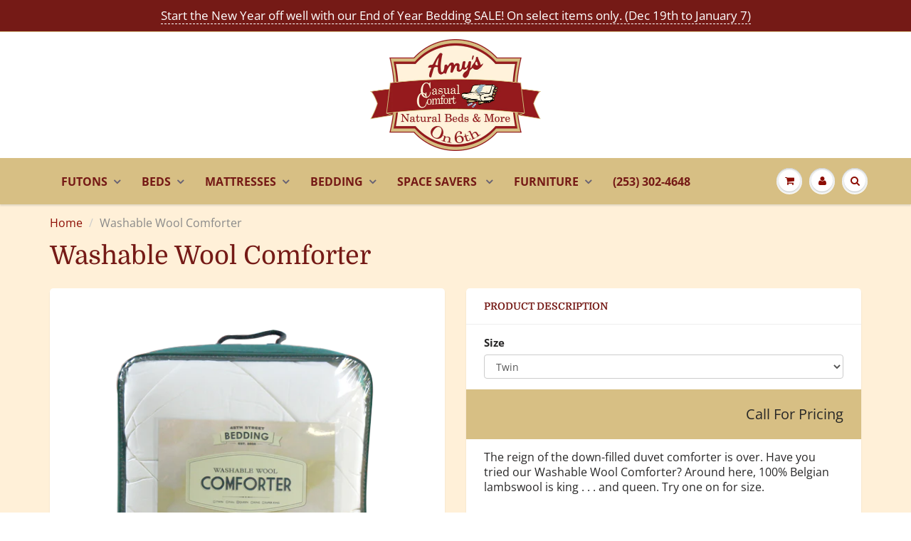

--- FILE ---
content_type: text/html; charset=utf-8
request_url: https://casualcomfortfutons.com/products/washable-wool-comforter
body_size: 17377
content:
<!doctype html>
<html lang="en" class="noIE">
  <head>

    <!-- Basic page needs ================================================== -->
    <meta charset="utf-8">
    <meta name="viewport" content="width=device-width, initial-scale=1, maximum-scale=1">

    <!-- Title and description ================================================== -->
    <title>
      Washable Wool Comforter &ndash; Amy&#39;s Casual Comfort on 6th 
    </title>

    
    <meta name="description" content="The reign of the down-filled duvet comforter is over. Have you tried our Washable Wool Comforter? Around here, 100% Belgian lambswool is king . . . and queen. Try one on for size.   We could sing the praises of washable wool all day: it’s hypoallergenic (allergy sufferers, rejoice!), moisture-wicking (no more night swe">
    

    <!-- Helpers ================================================== -->
     <meta property="og:url" content="https://casualcomfortfutons.com/products/washable-wool-comforter">
 <meta property="og:site_name" content="Amy&#39;s Casual Comfort on 6th ">

  <meta property="og:type" content="product">
  <meta property="og:title" content="Washable Wool Comforter">
  
  <meta property="og:image" content="http://casualcomfortfutons.com/cdn/shop/products/WashableWoolComforter_800x.png?v=1559259484">
  <meta property="og:image:secure_url" content="https://casualcomfortfutons.com/cdn/shop/products/WashableWoolComforter_800x.png?v=1559259484">
  
  <meta property="og:image" content="http://casualcomfortfutons.com/cdn/shop/products/WashableWoolComforter_CloseUp_800x.png?v=1559259485">
  <meta property="og:image:secure_url" content="https://casualcomfortfutons.com/cdn/shop/products/WashableWoolComforter_CloseUp_800x.png?v=1559259485">
  
  <meta property="og:image" content="http://casualcomfortfutons.com/cdn/shop/products/WashableWoolComforter_Light_800x.png?v=1559259487">
  <meta property="og:image:secure_url" content="https://casualcomfortfutons.com/cdn/shop/products/WashableWoolComforter_Light_800x.png?v=1559259487">
  
  <meta property="og:price:amount" content="0.00">
  <meta property="og:price:currency" content="USD">


	
  		<meta property="og:description" content="The reign of the down-filled duvet comforter is over. Have you tried our Washable Wool Comforter? Around here, 100% Belgian lambswool is king . . . and queen. Try one on for size.   We could sing the praises of washable wool all day: it’s hypoallergenic (allergy sufferers, rejoice!), moisture-wicking (no more night swe">
	

 




<meta name="twitter:card" content="summary">

  <meta name="twitter:title" content="Washable Wool Comforter">
  <meta name="twitter:description" content="The reign of the down-filled duvet comforter is over. Have you tried our Washable Wool Comforter? Around here, 100% Belgian lambswool is king . . . and queen. Try one on for size.
 
We could sing the praises of washable wool all day: it’s hypoallergenic (allergy sufferers, rejoice!), moisture-wicking (no more night sweats), and antimicrobial (down with microorganisms). There’s no better way to experience the luxuriously healthful benefits of wool than in our Washable Wool Comforter. A delicious top layer for your bedding. Spend one night underneath and we think you’ll agree!Encased top and bottom in a 100% cotton cover. Clean, minimalistic style on its own. Add a duvet cover to customize for your own decor.Arrives oversized. Shrink to fit in one or two wash cycles.">
  <meta name="twitter:image" content="https://casualcomfortfutons.com/cdn/shop/products/WashableWoolComforter_800x.png?v=1559259484">
  <meta name="twitter:image:width" content="240">
  <meta name="twitter:image:height" content="240">

    <link rel="canonical" href="https://casualcomfortfutons.com/products/washable-wool-comforter">
    <meta name="viewport" content="width=device-width,initial-scale=1">
    <meta name="theme-color" content="#751a16">

    
    <link rel="shortcut icon" href="//casualcomfortfutons.com/cdn/shop/t/6/assets/favicon.png?v=63691345120189574241730495609" type="image/png" />
    
    <link href="//casualcomfortfutons.com/cdn/shop/t/6/assets/apps.css?v=167078766235922104241610577094" rel="stylesheet" type="text/css" media="all" />
    <link href="//casualcomfortfutons.com/cdn/shop/t/6/assets/style.css?v=56319993209873330911766424488" rel="stylesheet" type="text/css" media="all" />
    <link href="//casualcomfortfutons.com/cdn/shop/t/6/assets/flexslider.css?v=38284538324821104621610579882" rel="stylesheet" type="text/css" media="all" />
    <link href="//casualcomfortfutons.com/cdn/shop/t/6/assets/flexslider-product.css?v=164065825951687270451610579882" rel="stylesheet" type="text/css" media="all" />

    
    
    <!-- Header hook for plugins ================================================== -->
    <script>window.performance && window.performance.mark && window.performance.mark('shopify.content_for_header.start');</script><meta id="shopify-digital-wallet" name="shopify-digital-wallet" content="/1859846253/digital_wallets/dialog">
<meta name="shopify-checkout-api-token" content="dd3d4da8916ea57c3bf16954455a03cb">
<meta id="in-context-paypal-metadata" data-shop-id="1859846253" data-venmo-supported="true" data-environment="production" data-locale="en_US" data-paypal-v4="true" data-currency="USD">
<link rel="alternate" type="application/json+oembed" href="https://casualcomfortfutons.com/products/washable-wool-comforter.oembed">
<script async="async" src="/checkouts/internal/preloads.js?locale=en-US"></script>
<link rel="preconnect" href="https://shop.app" crossorigin="anonymous">
<script async="async" src="https://shop.app/checkouts/internal/preloads.js?locale=en-US&shop_id=1859846253" crossorigin="anonymous"></script>
<script id="apple-pay-shop-capabilities" type="application/json">{"shopId":1859846253,"countryCode":"US","currencyCode":"USD","merchantCapabilities":["supports3DS"],"merchantId":"gid:\/\/shopify\/Shop\/1859846253","merchantName":"Amy's Casual Comfort on 6th ","requiredBillingContactFields":["postalAddress","email"],"requiredShippingContactFields":["postalAddress","email"],"shippingType":"shipping","supportedNetworks":["visa","masterCard","amex","discover","elo","jcb"],"total":{"type":"pending","label":"Amy's Casual Comfort on 6th ","amount":"1.00"},"shopifyPaymentsEnabled":true,"supportsSubscriptions":true}</script>
<script id="shopify-features" type="application/json">{"accessToken":"dd3d4da8916ea57c3bf16954455a03cb","betas":["rich-media-storefront-analytics"],"domain":"casualcomfortfutons.com","predictiveSearch":true,"shopId":1859846253,"locale":"en"}</script>
<script>var Shopify = Shopify || {};
Shopify.shop = "amyscasualcomfort.myshopify.com";
Shopify.locale = "en";
Shopify.currency = {"active":"USD","rate":"1.0"};
Shopify.country = "US";
Shopify.theme = {"name":"ShowTime 1\/13\/2021 version","id":83714080877,"schema_name":"ShowTime","schema_version":"6.1.4","theme_store_id":687,"role":"main"};
Shopify.theme.handle = "null";
Shopify.theme.style = {"id":null,"handle":null};
Shopify.cdnHost = "casualcomfortfutons.com/cdn";
Shopify.routes = Shopify.routes || {};
Shopify.routes.root = "/";</script>
<script type="module">!function(o){(o.Shopify=o.Shopify||{}).modules=!0}(window);</script>
<script>!function(o){function n(){var o=[];function n(){o.push(Array.prototype.slice.apply(arguments))}return n.q=o,n}var t=o.Shopify=o.Shopify||{};t.loadFeatures=n(),t.autoloadFeatures=n()}(window);</script>
<script>
  window.ShopifyPay = window.ShopifyPay || {};
  window.ShopifyPay.apiHost = "shop.app\/pay";
  window.ShopifyPay.redirectState = null;
</script>
<script id="shop-js-analytics" type="application/json">{"pageType":"product"}</script>
<script defer="defer" async type="module" src="//casualcomfortfutons.com/cdn/shopifycloud/shop-js/modules/v2/client.init-shop-cart-sync_BApSsMSl.en.esm.js"></script>
<script defer="defer" async type="module" src="//casualcomfortfutons.com/cdn/shopifycloud/shop-js/modules/v2/chunk.common_CBoos6YZ.esm.js"></script>
<script type="module">
  await import("//casualcomfortfutons.com/cdn/shopifycloud/shop-js/modules/v2/client.init-shop-cart-sync_BApSsMSl.en.esm.js");
await import("//casualcomfortfutons.com/cdn/shopifycloud/shop-js/modules/v2/chunk.common_CBoos6YZ.esm.js");

  window.Shopify.SignInWithShop?.initShopCartSync?.({"fedCMEnabled":true,"windoidEnabled":true});

</script>
<script>
  window.Shopify = window.Shopify || {};
  if (!window.Shopify.featureAssets) window.Shopify.featureAssets = {};
  window.Shopify.featureAssets['shop-js'] = {"shop-cart-sync":["modules/v2/client.shop-cart-sync_DJczDl9f.en.esm.js","modules/v2/chunk.common_CBoos6YZ.esm.js"],"init-fed-cm":["modules/v2/client.init-fed-cm_BzwGC0Wi.en.esm.js","modules/v2/chunk.common_CBoos6YZ.esm.js"],"init-windoid":["modules/v2/client.init-windoid_BS26ThXS.en.esm.js","modules/v2/chunk.common_CBoos6YZ.esm.js"],"shop-cash-offers":["modules/v2/client.shop-cash-offers_DthCPNIO.en.esm.js","modules/v2/chunk.common_CBoos6YZ.esm.js","modules/v2/chunk.modal_Bu1hFZFC.esm.js"],"shop-button":["modules/v2/client.shop-button_D_JX508o.en.esm.js","modules/v2/chunk.common_CBoos6YZ.esm.js"],"init-shop-email-lookup-coordinator":["modules/v2/client.init-shop-email-lookup-coordinator_DFwWcvrS.en.esm.js","modules/v2/chunk.common_CBoos6YZ.esm.js"],"shop-toast-manager":["modules/v2/client.shop-toast-manager_tEhgP2F9.en.esm.js","modules/v2/chunk.common_CBoos6YZ.esm.js"],"shop-login-button":["modules/v2/client.shop-login-button_DwLgFT0K.en.esm.js","modules/v2/chunk.common_CBoos6YZ.esm.js","modules/v2/chunk.modal_Bu1hFZFC.esm.js"],"avatar":["modules/v2/client.avatar_BTnouDA3.en.esm.js"],"init-shop-cart-sync":["modules/v2/client.init-shop-cart-sync_BApSsMSl.en.esm.js","modules/v2/chunk.common_CBoos6YZ.esm.js"],"pay-button":["modules/v2/client.pay-button_BuNmcIr_.en.esm.js","modules/v2/chunk.common_CBoos6YZ.esm.js"],"init-shop-for-new-customer-accounts":["modules/v2/client.init-shop-for-new-customer-accounts_DrjXSI53.en.esm.js","modules/v2/client.shop-login-button_DwLgFT0K.en.esm.js","modules/v2/chunk.common_CBoos6YZ.esm.js","modules/v2/chunk.modal_Bu1hFZFC.esm.js"],"init-customer-accounts-sign-up":["modules/v2/client.init-customer-accounts-sign-up_TlVCiykN.en.esm.js","modules/v2/client.shop-login-button_DwLgFT0K.en.esm.js","modules/v2/chunk.common_CBoos6YZ.esm.js","modules/v2/chunk.modal_Bu1hFZFC.esm.js"],"shop-follow-button":["modules/v2/client.shop-follow-button_C5D3XtBb.en.esm.js","modules/v2/chunk.common_CBoos6YZ.esm.js","modules/v2/chunk.modal_Bu1hFZFC.esm.js"],"checkout-modal":["modules/v2/client.checkout-modal_8TC_1FUY.en.esm.js","modules/v2/chunk.common_CBoos6YZ.esm.js","modules/v2/chunk.modal_Bu1hFZFC.esm.js"],"init-customer-accounts":["modules/v2/client.init-customer-accounts_C0Oh2ljF.en.esm.js","modules/v2/client.shop-login-button_DwLgFT0K.en.esm.js","modules/v2/chunk.common_CBoos6YZ.esm.js","modules/v2/chunk.modal_Bu1hFZFC.esm.js"],"lead-capture":["modules/v2/client.lead-capture_Cq0gfm7I.en.esm.js","modules/v2/chunk.common_CBoos6YZ.esm.js","modules/v2/chunk.modal_Bu1hFZFC.esm.js"],"shop-login":["modules/v2/client.shop-login_BmtnoEUo.en.esm.js","modules/v2/chunk.common_CBoos6YZ.esm.js","modules/v2/chunk.modal_Bu1hFZFC.esm.js"],"payment-terms":["modules/v2/client.payment-terms_BHOWV7U_.en.esm.js","modules/v2/chunk.common_CBoos6YZ.esm.js","modules/v2/chunk.modal_Bu1hFZFC.esm.js"]};
</script>
<script id="__st">var __st={"a":1859846253,"offset":-28800,"reqid":"e4b8ed46-7a73-4d94-80ce-a61a63ad0f79-1768883936","pageurl":"casualcomfortfutons.com\/products\/washable-wool-comforter","u":"80c46633302d","p":"product","rtyp":"product","rid":1676640714861};</script>
<script>window.ShopifyPaypalV4VisibilityTracking = true;</script>
<script id="captcha-bootstrap">!function(){'use strict';const t='contact',e='account',n='new_comment',o=[[t,t],['blogs',n],['comments',n],[t,'customer']],c=[[e,'customer_login'],[e,'guest_login'],[e,'recover_customer_password'],[e,'create_customer']],r=t=>t.map((([t,e])=>`form[action*='/${t}']:not([data-nocaptcha='true']) input[name='form_type'][value='${e}']`)).join(','),a=t=>()=>t?[...document.querySelectorAll(t)].map((t=>t.form)):[];function s(){const t=[...o],e=r(t);return a(e)}const i='password',u='form_key',d=['recaptcha-v3-token','g-recaptcha-response','h-captcha-response',i],f=()=>{try{return window.sessionStorage}catch{return}},m='__shopify_v',_=t=>t.elements[u];function p(t,e,n=!1){try{const o=window.sessionStorage,c=JSON.parse(o.getItem(e)),{data:r}=function(t){const{data:e,action:n}=t;return t[m]||n?{data:e,action:n}:{data:t,action:n}}(c);for(const[e,n]of Object.entries(r))t.elements[e]&&(t.elements[e].value=n);n&&o.removeItem(e)}catch(o){console.error('form repopulation failed',{error:o})}}const l='form_type',E='cptcha';function T(t){t.dataset[E]=!0}const w=window,h=w.document,L='Shopify',v='ce_forms',y='captcha';let A=!1;((t,e)=>{const n=(g='f06e6c50-85a8-45c8-87d0-21a2b65856fe',I='https://cdn.shopify.com/shopifycloud/storefront-forms-hcaptcha/ce_storefront_forms_captcha_hcaptcha.v1.5.2.iife.js',D={infoText:'Protected by hCaptcha',privacyText:'Privacy',termsText:'Terms'},(t,e,n)=>{const o=w[L][v],c=o.bindForm;if(c)return c(t,g,e,D).then(n);var r;o.q.push([[t,g,e,D],n]),r=I,A||(h.body.append(Object.assign(h.createElement('script'),{id:'captcha-provider',async:!0,src:r})),A=!0)});var g,I,D;w[L]=w[L]||{},w[L][v]=w[L][v]||{},w[L][v].q=[],w[L][y]=w[L][y]||{},w[L][y].protect=function(t,e){n(t,void 0,e),T(t)},Object.freeze(w[L][y]),function(t,e,n,w,h,L){const[v,y,A,g]=function(t,e,n){const i=e?o:[],u=t?c:[],d=[...i,...u],f=r(d),m=r(i),_=r(d.filter((([t,e])=>n.includes(e))));return[a(f),a(m),a(_),s()]}(w,h,L),I=t=>{const e=t.target;return e instanceof HTMLFormElement?e:e&&e.form},D=t=>v().includes(t);t.addEventListener('submit',(t=>{const e=I(t);if(!e)return;const n=D(e)&&!e.dataset.hcaptchaBound&&!e.dataset.recaptchaBound,o=_(e),c=g().includes(e)&&(!o||!o.value);(n||c)&&t.preventDefault(),c&&!n&&(function(t){try{if(!f())return;!function(t){const e=f();if(!e)return;const n=_(t);if(!n)return;const o=n.value;o&&e.removeItem(o)}(t);const e=Array.from(Array(32),(()=>Math.random().toString(36)[2])).join('');!function(t,e){_(t)||t.append(Object.assign(document.createElement('input'),{type:'hidden',name:u})),t.elements[u].value=e}(t,e),function(t,e){const n=f();if(!n)return;const o=[...t.querySelectorAll(`input[type='${i}']`)].map((({name:t})=>t)),c=[...d,...o],r={};for(const[a,s]of new FormData(t).entries())c.includes(a)||(r[a]=s);n.setItem(e,JSON.stringify({[m]:1,action:t.action,data:r}))}(t,e)}catch(e){console.error('failed to persist form',e)}}(e),e.submit())}));const S=(t,e)=>{t&&!t.dataset[E]&&(n(t,e.some((e=>e===t))),T(t))};for(const o of['focusin','change'])t.addEventListener(o,(t=>{const e=I(t);D(e)&&S(e,y())}));const B=e.get('form_key'),M=e.get(l),P=B&&M;t.addEventListener('DOMContentLoaded',(()=>{const t=y();if(P)for(const e of t)e.elements[l].value===M&&p(e,B);[...new Set([...A(),...v().filter((t=>'true'===t.dataset.shopifyCaptcha))])].forEach((e=>S(e,t)))}))}(h,new URLSearchParams(w.location.search),n,t,e,['guest_login'])})(!0,!0)}();</script>
<script integrity="sha256-4kQ18oKyAcykRKYeNunJcIwy7WH5gtpwJnB7kiuLZ1E=" data-source-attribution="shopify.loadfeatures" defer="defer" src="//casualcomfortfutons.com/cdn/shopifycloud/storefront/assets/storefront/load_feature-a0a9edcb.js" crossorigin="anonymous"></script>
<script crossorigin="anonymous" defer="defer" src="//casualcomfortfutons.com/cdn/shopifycloud/storefront/assets/shopify_pay/storefront-65b4c6d7.js?v=20250812"></script>
<script data-source-attribution="shopify.dynamic_checkout.dynamic.init">var Shopify=Shopify||{};Shopify.PaymentButton=Shopify.PaymentButton||{isStorefrontPortableWallets:!0,init:function(){window.Shopify.PaymentButton.init=function(){};var t=document.createElement("script");t.src="https://casualcomfortfutons.com/cdn/shopifycloud/portable-wallets/latest/portable-wallets.en.js",t.type="module",document.head.appendChild(t)}};
</script>
<script data-source-attribution="shopify.dynamic_checkout.buyer_consent">
  function portableWalletsHideBuyerConsent(e){var t=document.getElementById("shopify-buyer-consent"),n=document.getElementById("shopify-subscription-policy-button");t&&n&&(t.classList.add("hidden"),t.setAttribute("aria-hidden","true"),n.removeEventListener("click",e))}function portableWalletsShowBuyerConsent(e){var t=document.getElementById("shopify-buyer-consent"),n=document.getElementById("shopify-subscription-policy-button");t&&n&&(t.classList.remove("hidden"),t.removeAttribute("aria-hidden"),n.addEventListener("click",e))}window.Shopify?.PaymentButton&&(window.Shopify.PaymentButton.hideBuyerConsent=portableWalletsHideBuyerConsent,window.Shopify.PaymentButton.showBuyerConsent=portableWalletsShowBuyerConsent);
</script>
<script data-source-attribution="shopify.dynamic_checkout.cart.bootstrap">document.addEventListener("DOMContentLoaded",(function(){function t(){return document.querySelector("shopify-accelerated-checkout-cart, shopify-accelerated-checkout")}if(t())Shopify.PaymentButton.init();else{new MutationObserver((function(e,n){t()&&(Shopify.PaymentButton.init(),n.disconnect())})).observe(document.body,{childList:!0,subtree:!0})}}));
</script>
<link id="shopify-accelerated-checkout-styles" rel="stylesheet" media="screen" href="https://casualcomfortfutons.com/cdn/shopifycloud/portable-wallets/latest/accelerated-checkout-backwards-compat.css" crossorigin="anonymous">
<style id="shopify-accelerated-checkout-cart">
        #shopify-buyer-consent {
  margin-top: 1em;
  display: inline-block;
  width: 100%;
}

#shopify-buyer-consent.hidden {
  display: none;
}

#shopify-subscription-policy-button {
  background: none;
  border: none;
  padding: 0;
  text-decoration: underline;
  font-size: inherit;
  cursor: pointer;
}

#shopify-subscription-policy-button::before {
  box-shadow: none;
}

      </style>

<script>window.performance && window.performance.mark && window.performance.mark('shopify.content_for_header.end');</script>

    <!--[if lt IE 9]>
    <script src="//html5shiv.googlecode.com/svn/trunk/html5.js" type="text/javascript"></script>
    <![endif]-->

    

    <script src="//casualcomfortfutons.com/cdn/shop/t/6/assets/jquery.js?v=105778841822381192391610577069" type="text/javascript"></script>
    
    <script src="//casualcomfortfutons.com/cdn/shop/t/6/assets/lazysizes.js?v=68441465964607740661610577070" async="async"></script>
    
    
    <!-- Theme Global App JS ================================================== -->
    <script>
      var app = app || {
        data:{
          template:"product",
          money_format: "${{amount}}"
        }
      }
  
    </script>
    <noscript>
  <style>
    .article_img_block > figure > img:nth-child(2), 
    .catalog_c .collection-box > img:nth-child(2),
    .gallery_container  .box > figure > img:nth-child(2),
    .image_with_text_container .box > figure > img:nth-child(2),
    .collection-list-row .box_1 > a > img:nth-child(2),
    .featured-products .product-image > a > img:nth-child(2){
      display: none !important
    }
  </style>
</noscript>
  <link href="https://monorail-edge.shopifysvc.com" rel="dns-prefetch">
<script>(function(){if ("sendBeacon" in navigator && "performance" in window) {try {var session_token_from_headers = performance.getEntriesByType('navigation')[0].serverTiming.find(x => x.name == '_s').description;} catch {var session_token_from_headers = undefined;}var session_cookie_matches = document.cookie.match(/_shopify_s=([^;]*)/);var session_token_from_cookie = session_cookie_matches && session_cookie_matches.length === 2 ? session_cookie_matches[1] : "";var session_token = session_token_from_headers || session_token_from_cookie || "";function handle_abandonment_event(e) {var entries = performance.getEntries().filter(function(entry) {return /monorail-edge.shopifysvc.com/.test(entry.name);});if (!window.abandonment_tracked && entries.length === 0) {window.abandonment_tracked = true;var currentMs = Date.now();var navigation_start = performance.timing.navigationStart;var payload = {shop_id: 1859846253,url: window.location.href,navigation_start,duration: currentMs - navigation_start,session_token,page_type: "product"};window.navigator.sendBeacon("https://monorail-edge.shopifysvc.com/v1/produce", JSON.stringify({schema_id: "online_store_buyer_site_abandonment/1.1",payload: payload,metadata: {event_created_at_ms: currentMs,event_sent_at_ms: currentMs}}));}}window.addEventListener('pagehide', handle_abandonment_event);}}());</script>
<script id="web-pixels-manager-setup">(function e(e,d,r,n,o){if(void 0===o&&(o={}),!Boolean(null===(a=null===(i=window.Shopify)||void 0===i?void 0:i.analytics)||void 0===a?void 0:a.replayQueue)){var i,a;window.Shopify=window.Shopify||{};var t=window.Shopify;t.analytics=t.analytics||{};var s=t.analytics;s.replayQueue=[],s.publish=function(e,d,r){return s.replayQueue.push([e,d,r]),!0};try{self.performance.mark("wpm:start")}catch(e){}var l=function(){var e={modern:/Edge?\/(1{2}[4-9]|1[2-9]\d|[2-9]\d{2}|\d{4,})\.\d+(\.\d+|)|Firefox\/(1{2}[4-9]|1[2-9]\d|[2-9]\d{2}|\d{4,})\.\d+(\.\d+|)|Chrom(ium|e)\/(9{2}|\d{3,})\.\d+(\.\d+|)|(Maci|X1{2}).+ Version\/(15\.\d+|(1[6-9]|[2-9]\d|\d{3,})\.\d+)([,.]\d+|)( \(\w+\)|)( Mobile\/\w+|) Safari\/|Chrome.+OPR\/(9{2}|\d{3,})\.\d+\.\d+|(CPU[ +]OS|iPhone[ +]OS|CPU[ +]iPhone|CPU IPhone OS|CPU iPad OS)[ +]+(15[._]\d+|(1[6-9]|[2-9]\d|\d{3,})[._]\d+)([._]\d+|)|Android:?[ /-](13[3-9]|1[4-9]\d|[2-9]\d{2}|\d{4,})(\.\d+|)(\.\d+|)|Android.+Firefox\/(13[5-9]|1[4-9]\d|[2-9]\d{2}|\d{4,})\.\d+(\.\d+|)|Android.+Chrom(ium|e)\/(13[3-9]|1[4-9]\d|[2-9]\d{2}|\d{4,})\.\d+(\.\d+|)|SamsungBrowser\/([2-9]\d|\d{3,})\.\d+/,legacy:/Edge?\/(1[6-9]|[2-9]\d|\d{3,})\.\d+(\.\d+|)|Firefox\/(5[4-9]|[6-9]\d|\d{3,})\.\d+(\.\d+|)|Chrom(ium|e)\/(5[1-9]|[6-9]\d|\d{3,})\.\d+(\.\d+|)([\d.]+$|.*Safari\/(?![\d.]+ Edge\/[\d.]+$))|(Maci|X1{2}).+ Version\/(10\.\d+|(1[1-9]|[2-9]\d|\d{3,})\.\d+)([,.]\d+|)( \(\w+\)|)( Mobile\/\w+|) Safari\/|Chrome.+OPR\/(3[89]|[4-9]\d|\d{3,})\.\d+\.\d+|(CPU[ +]OS|iPhone[ +]OS|CPU[ +]iPhone|CPU IPhone OS|CPU iPad OS)[ +]+(10[._]\d+|(1[1-9]|[2-9]\d|\d{3,})[._]\d+)([._]\d+|)|Android:?[ /-](13[3-9]|1[4-9]\d|[2-9]\d{2}|\d{4,})(\.\d+|)(\.\d+|)|Mobile Safari.+OPR\/([89]\d|\d{3,})\.\d+\.\d+|Android.+Firefox\/(13[5-9]|1[4-9]\d|[2-9]\d{2}|\d{4,})\.\d+(\.\d+|)|Android.+Chrom(ium|e)\/(13[3-9]|1[4-9]\d|[2-9]\d{2}|\d{4,})\.\d+(\.\d+|)|Android.+(UC? ?Browser|UCWEB|U3)[ /]?(15\.([5-9]|\d{2,})|(1[6-9]|[2-9]\d|\d{3,})\.\d+)\.\d+|SamsungBrowser\/(5\.\d+|([6-9]|\d{2,})\.\d+)|Android.+MQ{2}Browser\/(14(\.(9|\d{2,})|)|(1[5-9]|[2-9]\d|\d{3,})(\.\d+|))(\.\d+|)|K[Aa][Ii]OS\/(3\.\d+|([4-9]|\d{2,})\.\d+)(\.\d+|)/},d=e.modern,r=e.legacy,n=navigator.userAgent;return n.match(d)?"modern":n.match(r)?"legacy":"unknown"}(),u="modern"===l?"modern":"legacy",c=(null!=n?n:{modern:"",legacy:""})[u],f=function(e){return[e.baseUrl,"/wpm","/b",e.hashVersion,"modern"===e.buildTarget?"m":"l",".js"].join("")}({baseUrl:d,hashVersion:r,buildTarget:u}),m=function(e){var d=e.version,r=e.bundleTarget,n=e.surface,o=e.pageUrl,i=e.monorailEndpoint;return{emit:function(e){var a=e.status,t=e.errorMsg,s=(new Date).getTime(),l=JSON.stringify({metadata:{event_sent_at_ms:s},events:[{schema_id:"web_pixels_manager_load/3.1",payload:{version:d,bundle_target:r,page_url:o,status:a,surface:n,error_msg:t},metadata:{event_created_at_ms:s}}]});if(!i)return console&&console.warn&&console.warn("[Web Pixels Manager] No Monorail endpoint provided, skipping logging."),!1;try{return self.navigator.sendBeacon.bind(self.navigator)(i,l)}catch(e){}var u=new XMLHttpRequest;try{return u.open("POST",i,!0),u.setRequestHeader("Content-Type","text/plain"),u.send(l),!0}catch(e){return console&&console.warn&&console.warn("[Web Pixels Manager] Got an unhandled error while logging to Monorail."),!1}}}}({version:r,bundleTarget:l,surface:e.surface,pageUrl:self.location.href,monorailEndpoint:e.monorailEndpoint});try{o.browserTarget=l,function(e){var d=e.src,r=e.async,n=void 0===r||r,o=e.onload,i=e.onerror,a=e.sri,t=e.scriptDataAttributes,s=void 0===t?{}:t,l=document.createElement("script"),u=document.querySelector("head"),c=document.querySelector("body");if(l.async=n,l.src=d,a&&(l.integrity=a,l.crossOrigin="anonymous"),s)for(var f in s)if(Object.prototype.hasOwnProperty.call(s,f))try{l.dataset[f]=s[f]}catch(e){}if(o&&l.addEventListener("load",o),i&&l.addEventListener("error",i),u)u.appendChild(l);else{if(!c)throw new Error("Did not find a head or body element to append the script");c.appendChild(l)}}({src:f,async:!0,onload:function(){if(!function(){var e,d;return Boolean(null===(d=null===(e=window.Shopify)||void 0===e?void 0:e.analytics)||void 0===d?void 0:d.initialized)}()){var d=window.webPixelsManager.init(e)||void 0;if(d){var r=window.Shopify.analytics;r.replayQueue.forEach((function(e){var r=e[0],n=e[1],o=e[2];d.publishCustomEvent(r,n,o)})),r.replayQueue=[],r.publish=d.publishCustomEvent,r.visitor=d.visitor,r.initialized=!0}}},onerror:function(){return m.emit({status:"failed",errorMsg:"".concat(f," has failed to load")})},sri:function(e){var d=/^sha384-[A-Za-z0-9+/=]+$/;return"string"==typeof e&&d.test(e)}(c)?c:"",scriptDataAttributes:o}),m.emit({status:"loading"})}catch(e){m.emit({status:"failed",errorMsg:(null==e?void 0:e.message)||"Unknown error"})}}})({shopId: 1859846253,storefrontBaseUrl: "https://casualcomfortfutons.com",extensionsBaseUrl: "https://extensions.shopifycdn.com/cdn/shopifycloud/web-pixels-manager",monorailEndpoint: "https://monorail-edge.shopifysvc.com/unstable/produce_batch",surface: "storefront-renderer",enabledBetaFlags: ["2dca8a86"],webPixelsConfigList: [{"id":"shopify-app-pixel","configuration":"{}","eventPayloadVersion":"v1","runtimeContext":"STRICT","scriptVersion":"0450","apiClientId":"shopify-pixel","type":"APP","privacyPurposes":["ANALYTICS","MARKETING"]},{"id":"shopify-custom-pixel","eventPayloadVersion":"v1","runtimeContext":"LAX","scriptVersion":"0450","apiClientId":"shopify-pixel","type":"CUSTOM","privacyPurposes":["ANALYTICS","MARKETING"]}],isMerchantRequest: false,initData: {"shop":{"name":"Amy's Casual Comfort on 6th ","paymentSettings":{"currencyCode":"USD"},"myshopifyDomain":"amyscasualcomfort.myshopify.com","countryCode":"US","storefrontUrl":"https:\/\/casualcomfortfutons.com"},"customer":null,"cart":null,"checkout":null,"productVariants":[{"price":{"amount":0.0,"currencyCode":"USD"},"product":{"title":"Washable Wool Comforter","vendor":"45th Street","id":"1676640714861","untranslatedTitle":"Washable Wool Comforter","url":"\/products\/washable-wool-comforter","type":"Comforter"},"id":"15691990990957","image":{"src":"\/\/casualcomfortfutons.com\/cdn\/shop\/products\/WashableWoolComforter.png?v=1559259484"},"sku":"","title":"Twin","untranslatedTitle":"Twin"},{"price":{"amount":0.0,"currencyCode":"USD"},"product":{"title":"Washable Wool Comforter","vendor":"45th Street","id":"1676640714861","untranslatedTitle":"Washable Wool Comforter","url":"\/products\/washable-wool-comforter","type":"Comforter"},"id":"15691998101613","image":{"src":"\/\/casualcomfortfutons.com\/cdn\/shop\/products\/WashableWoolComforter.png?v=1559259484"},"sku":"","title":"Full","untranslatedTitle":"Full"},{"price":{"amount":0.0,"currencyCode":"USD"},"product":{"title":"Washable Wool Comforter","vendor":"45th Street","id":"1676640714861","untranslatedTitle":"Washable Wool Comforter","url":"\/products\/washable-wool-comforter","type":"Comforter"},"id":"15691998134381","image":{"src":"\/\/casualcomfortfutons.com\/cdn\/shop\/products\/WashableWoolComforter.png?v=1559259484"},"sku":"","title":"Queen","untranslatedTitle":"Queen"},{"price":{"amount":0.0,"currencyCode":"USD"},"product":{"title":"Washable Wool Comforter","vendor":"45th Street","id":"1676640714861","untranslatedTitle":"Washable Wool Comforter","url":"\/products\/washable-wool-comforter","type":"Comforter"},"id":"15691998167149","image":{"src":"\/\/casualcomfortfutons.com\/cdn\/shop\/products\/WashableWoolComforter.png?v=1559259484"},"sku":"","title":"King","untranslatedTitle":"King"},{"price":{"amount":0.0,"currencyCode":"USD"},"product":{"title":"Washable Wool Comforter","vendor":"45th Street","id":"1676640714861","untranslatedTitle":"Washable Wool Comforter","url":"\/products\/washable-wool-comforter","type":"Comforter"},"id":"15691998199917","image":{"src":"\/\/casualcomfortfutons.com\/cdn\/shop\/products\/WashableWoolComforter.png?v=1559259484"},"sku":"","title":"Super King","untranslatedTitle":"Super King"}],"purchasingCompany":null},},"https://casualcomfortfutons.com/cdn","fcfee988w5aeb613cpc8e4bc33m6693e112",{"modern":"","legacy":""},{"shopId":"1859846253","storefrontBaseUrl":"https:\/\/casualcomfortfutons.com","extensionBaseUrl":"https:\/\/extensions.shopifycdn.com\/cdn\/shopifycloud\/web-pixels-manager","surface":"storefront-renderer","enabledBetaFlags":"[\"2dca8a86\"]","isMerchantRequest":"false","hashVersion":"fcfee988w5aeb613cpc8e4bc33m6693e112","publish":"custom","events":"[[\"page_viewed\",{}],[\"product_viewed\",{\"productVariant\":{\"price\":{\"amount\":0.0,\"currencyCode\":\"USD\"},\"product\":{\"title\":\"Washable Wool Comforter\",\"vendor\":\"45th Street\",\"id\":\"1676640714861\",\"untranslatedTitle\":\"Washable Wool Comforter\",\"url\":\"\/products\/washable-wool-comforter\",\"type\":\"Comforter\"},\"id\":\"15691990990957\",\"image\":{\"src\":\"\/\/casualcomfortfutons.com\/cdn\/shop\/products\/WashableWoolComforter.png?v=1559259484\"},\"sku\":\"\",\"title\":\"Twin\",\"untranslatedTitle\":\"Twin\"}}]]"});</script><script>
  window.ShopifyAnalytics = window.ShopifyAnalytics || {};
  window.ShopifyAnalytics.meta = window.ShopifyAnalytics.meta || {};
  window.ShopifyAnalytics.meta.currency = 'USD';
  var meta = {"product":{"id":1676640714861,"gid":"gid:\/\/shopify\/Product\/1676640714861","vendor":"45th Street","type":"Comforter","handle":"washable-wool-comforter","variants":[{"id":15691990990957,"price":0,"name":"Washable Wool Comforter - Twin","public_title":"Twin","sku":""},{"id":15691998101613,"price":0,"name":"Washable Wool Comforter - Full","public_title":"Full","sku":""},{"id":15691998134381,"price":0,"name":"Washable Wool Comforter - Queen","public_title":"Queen","sku":""},{"id":15691998167149,"price":0,"name":"Washable Wool Comforter - King","public_title":"King","sku":""},{"id":15691998199917,"price":0,"name":"Washable Wool Comforter - Super King","public_title":"Super King","sku":""}],"remote":false},"page":{"pageType":"product","resourceType":"product","resourceId":1676640714861,"requestId":"e4b8ed46-7a73-4d94-80ce-a61a63ad0f79-1768883936"}};
  for (var attr in meta) {
    window.ShopifyAnalytics.meta[attr] = meta[attr];
  }
</script>
<script class="analytics">
  (function () {
    var customDocumentWrite = function(content) {
      var jquery = null;

      if (window.jQuery) {
        jquery = window.jQuery;
      } else if (window.Checkout && window.Checkout.$) {
        jquery = window.Checkout.$;
      }

      if (jquery) {
        jquery('body').append(content);
      }
    };

    var hasLoggedConversion = function(token) {
      if (token) {
        return document.cookie.indexOf('loggedConversion=' + token) !== -1;
      }
      return false;
    }

    var setCookieIfConversion = function(token) {
      if (token) {
        var twoMonthsFromNow = new Date(Date.now());
        twoMonthsFromNow.setMonth(twoMonthsFromNow.getMonth() + 2);

        document.cookie = 'loggedConversion=' + token + '; expires=' + twoMonthsFromNow;
      }
    }

    var trekkie = window.ShopifyAnalytics.lib = window.trekkie = window.trekkie || [];
    if (trekkie.integrations) {
      return;
    }
    trekkie.methods = [
      'identify',
      'page',
      'ready',
      'track',
      'trackForm',
      'trackLink'
    ];
    trekkie.factory = function(method) {
      return function() {
        var args = Array.prototype.slice.call(arguments);
        args.unshift(method);
        trekkie.push(args);
        return trekkie;
      };
    };
    for (var i = 0; i < trekkie.methods.length; i++) {
      var key = trekkie.methods[i];
      trekkie[key] = trekkie.factory(key);
    }
    trekkie.load = function(config) {
      trekkie.config = config || {};
      trekkie.config.initialDocumentCookie = document.cookie;
      var first = document.getElementsByTagName('script')[0];
      var script = document.createElement('script');
      script.type = 'text/javascript';
      script.onerror = function(e) {
        var scriptFallback = document.createElement('script');
        scriptFallback.type = 'text/javascript';
        scriptFallback.onerror = function(error) {
                var Monorail = {
      produce: function produce(monorailDomain, schemaId, payload) {
        var currentMs = new Date().getTime();
        var event = {
          schema_id: schemaId,
          payload: payload,
          metadata: {
            event_created_at_ms: currentMs,
            event_sent_at_ms: currentMs
          }
        };
        return Monorail.sendRequest("https://" + monorailDomain + "/v1/produce", JSON.stringify(event));
      },
      sendRequest: function sendRequest(endpointUrl, payload) {
        // Try the sendBeacon API
        if (window && window.navigator && typeof window.navigator.sendBeacon === 'function' && typeof window.Blob === 'function' && !Monorail.isIos12()) {
          var blobData = new window.Blob([payload], {
            type: 'text/plain'
          });

          if (window.navigator.sendBeacon(endpointUrl, blobData)) {
            return true;
          } // sendBeacon was not successful

        } // XHR beacon

        var xhr = new XMLHttpRequest();

        try {
          xhr.open('POST', endpointUrl);
          xhr.setRequestHeader('Content-Type', 'text/plain');
          xhr.send(payload);
        } catch (e) {
          console.log(e);
        }

        return false;
      },
      isIos12: function isIos12() {
        return window.navigator.userAgent.lastIndexOf('iPhone; CPU iPhone OS 12_') !== -1 || window.navigator.userAgent.lastIndexOf('iPad; CPU OS 12_') !== -1;
      }
    };
    Monorail.produce('monorail-edge.shopifysvc.com',
      'trekkie_storefront_load_errors/1.1',
      {shop_id: 1859846253,
      theme_id: 83714080877,
      app_name: "storefront",
      context_url: window.location.href,
      source_url: "//casualcomfortfutons.com/cdn/s/trekkie.storefront.cd680fe47e6c39ca5d5df5f0a32d569bc48c0f27.min.js"});

        };
        scriptFallback.async = true;
        scriptFallback.src = '//casualcomfortfutons.com/cdn/s/trekkie.storefront.cd680fe47e6c39ca5d5df5f0a32d569bc48c0f27.min.js';
        first.parentNode.insertBefore(scriptFallback, first);
      };
      script.async = true;
      script.src = '//casualcomfortfutons.com/cdn/s/trekkie.storefront.cd680fe47e6c39ca5d5df5f0a32d569bc48c0f27.min.js';
      first.parentNode.insertBefore(script, first);
    };
    trekkie.load(
      {"Trekkie":{"appName":"storefront","development":false,"defaultAttributes":{"shopId":1859846253,"isMerchantRequest":null,"themeId":83714080877,"themeCityHash":"16375163793449178077","contentLanguage":"en","currency":"USD","eventMetadataId":"75300489-c59c-40db-826c-2cd377b1c02a"},"isServerSideCookieWritingEnabled":true,"monorailRegion":"shop_domain","enabledBetaFlags":["65f19447"]},"Session Attribution":{},"S2S":{"facebookCapiEnabled":false,"source":"trekkie-storefront-renderer","apiClientId":580111}}
    );

    var loaded = false;
    trekkie.ready(function() {
      if (loaded) return;
      loaded = true;

      window.ShopifyAnalytics.lib = window.trekkie;

      var originalDocumentWrite = document.write;
      document.write = customDocumentWrite;
      try { window.ShopifyAnalytics.merchantGoogleAnalytics.call(this); } catch(error) {};
      document.write = originalDocumentWrite;

      window.ShopifyAnalytics.lib.page(null,{"pageType":"product","resourceType":"product","resourceId":1676640714861,"requestId":"e4b8ed46-7a73-4d94-80ce-a61a63ad0f79-1768883936","shopifyEmitted":true});

      var match = window.location.pathname.match(/checkouts\/(.+)\/(thank_you|post_purchase)/)
      var token = match? match[1]: undefined;
      if (!hasLoggedConversion(token)) {
        setCookieIfConversion(token);
        window.ShopifyAnalytics.lib.track("Viewed Product",{"currency":"USD","variantId":15691990990957,"productId":1676640714861,"productGid":"gid:\/\/shopify\/Product\/1676640714861","name":"Washable Wool Comforter - Twin","price":"0.00","sku":"","brand":"45th Street","variant":"Twin","category":"Comforter","nonInteraction":true,"remote":false},undefined,undefined,{"shopifyEmitted":true});
      window.ShopifyAnalytics.lib.track("monorail:\/\/trekkie_storefront_viewed_product\/1.1",{"currency":"USD","variantId":15691990990957,"productId":1676640714861,"productGid":"gid:\/\/shopify\/Product\/1676640714861","name":"Washable Wool Comforter - Twin","price":"0.00","sku":"","brand":"45th Street","variant":"Twin","category":"Comforter","nonInteraction":true,"remote":false,"referer":"https:\/\/casualcomfortfutons.com\/products\/washable-wool-comforter"});
      }
    });


        var eventsListenerScript = document.createElement('script');
        eventsListenerScript.async = true;
        eventsListenerScript.src = "//casualcomfortfutons.com/cdn/shopifycloud/storefront/assets/shop_events_listener-3da45d37.js";
        document.getElementsByTagName('head')[0].appendChild(eventsListenerScript);

})();</script>
<script
  defer
  src="https://casualcomfortfutons.com/cdn/shopifycloud/perf-kit/shopify-perf-kit-3.0.4.min.js"
  data-application="storefront-renderer"
  data-shop-id="1859846253"
  data-render-region="gcp-us-central1"
  data-page-type="product"
  data-theme-instance-id="83714080877"
  data-theme-name="ShowTime"
  data-theme-version="6.1.4"
  data-monorail-region="shop_domain"
  data-resource-timing-sampling-rate="10"
  data-shs="true"
  data-shs-beacon="true"
  data-shs-export-with-fetch="true"
  data-shs-logs-sample-rate="1"
  data-shs-beacon-endpoint="https://casualcomfortfutons.com/api/collect"
></script>
</head>

  <body id="washable-wool-comforter" class="template-product" >
    <div class="wsmenucontainer clearfix">
      <div class="overlapblackbg"></div>
      

      <div id="shopify-section-header" class="shopify-section">
    <div class="promo-bar">
  
  <a href="/pages/contact-us">
  
  
  	Start the New Year off well with our End of Year Bedding SALE! On select items only. (Dec 19th  to January 7)
  
  
  </a>
  
</div>



<div id="header" data-section-id="header" data-section-type="header-section">
        
        
        
<div class="header_top">
  <div class="container">
    <div class="top_menu">
      
      <ul>
        
      </ul>
      
    </div>
    <div class="hed_right">
      <ul>
        
        <li><a href="tel:2533024648"><span class="fa fa-phone"></span>2533024648</a></li>
        
        
            
      </ul>
  </div>
  </div>
</div>


<div class="logo-centered clearfix hidden-ms hidden-xs">
  
  <a href="/" itemprop="url" style="max-width:240px">
    <img src="//casualcomfortfutons.com/cdn/shop/files/Amy_s_Logo1000px_480x.png?v=1613749041" 
         alt=" Amy's Casual Comfort Natural Beds & More " 
         class="img-responsive" itemprop="logo" />
  </a>
  
  </div> 

        

        <div class="header_bot  enabled-sticky-menu ">
          <div class="header_content">
            <div class="container">

              
              <div id="nav">
  <nav class="navbar" role="navigation">
    <div class="navbar-header">
      <a href="#" class="visible-ms visible-xs pull-right navbar-cart" id="wsnavtoggle"><div class="cart-icon"><i class="fa fa-bars"></i></div></a>
      
      <li class="dropdown-grid no-open-arrow visible-ms visible-xs account-icon-mobile navbar-cart">
        <a data-toggle="dropdown" href="javascript:;" class="dropdown-toggle navbar-cart" aria-expanded="true"><span class="icons"><i class="fa fa-user"></i></span></a>
        <div class="dropdown-grid-wrapper mobile-grid-wrapper">
          <div class="dropdown-menu no-padding col-xs-12 col-sm-5" role="menu">
            

<div class="menu_c acc_menu">
  <div class="menu_title clearfix">
    <h4>My Account</h4>
     
  </div>

  
    <div class="login_frm">
      <p class="text-center">Welcome to Amy&#39;s Casual Comfort on 6th !</p>
      <div class="remember">
        <a href="/account/login" class="signin_btn btn_c">Login</a>
        <a href="/account/register" class="signin_btn btn_c">Create Account</a>
      </div>
    </div>
  
</div>
          </div>
        </div>
      </li>
      
      <a href="javascript:void(0);" data-href="/cart" class="visible-ms visible-xs pull-right navbar-cart cart-popup"><div class="cart-icon"><span class="count hidden">0</span><i class="fa fa-shopping-cart"></i></div></a>
      
      <a href="/search" class="visible-ms visible-xs pull-right navbar-cart"><div class="cart-icon"><i class="fa fa-search"></i></div></a>
      
      
      <div class="visible-ms visible-xs">
        
        
        
        

              <a class="navbar-brand" href="/" itemprop="url" style="max-width:255px">
                <img src="//casualcomfortfutons.com/cdn/shop/files/Amy_s_Logo1000px_480x.png?v=1613749041" 
                     alt=" Amy's Casual Comfort Natural Beds & More " 
                     itemprop="logo"  />
              </a>
              
          
        
        
      </div><!-- ./visible-ms visible-xs -->
      
    </div>
    <!-- main menu -->
    <nav class="wsmenu" role="navigation">
      <ul class="mobile-sub mega_menu wsmenu-list">
        
        
        
        
        
        
         
         
         
        
        
        
         
        <li  class="mega_menu_simple_container has-submenu"><a href="/pages/futons" aria-controls="megamenu_items-futons" aria-haspopup="true" aria-expanded="false">Futons<span class="arrow"></span></a>
          <ul id="megamenu_items-futons" class="wsmenu-submenu">
            
              
         	   <li><a href="/collections/bunk-futon">Bunk Bed Futons</a></li>
         	  
            
              
         	   <li><a href="/collections/solid-wood-futon">Solid Wood Futons</a></li>
         	  
            
              
         	   <li><a href="/collections/futon-mattress">Futon Mattresses</a></li>
         	  
            
          </ul>  
        </li>
        
        
        
         
    
        
        
        
         
         
         
        
        
        
         
        <li  class="mega_menu_simple_container has-submenu"><a href="/pages/beds" aria-controls="megamenu_items-beds" aria-haspopup="true" aria-expanded="false">Beds<span class="arrow"></span></a>
          <ul id="megamenu_items-beds" class="wsmenu-submenu">
            
              
         	   <li><a href="/collections/platform-beds">Platform Beds</a></li>
         	  
            
              
         	   <li><a href="/collections/bamboo-beds">Bamboo Beds</a></li>
         	  
            
              
         	   <li><a href="/collections/adjustable-beds">Adjustable Beds</a></li>
         	  
            
              
         	   <li><a href="/collections/bunk-beds">Bunk Beds</a></li>
         	  
            
          </ul>  
        </li>
        
        
        
         
    
        
        
        
         
         
         
        
        
        
         
        <li  class="mega_menu_simple_container has-submenu"><a href="/collections/frontpage" aria-controls="megamenu_items-mattresses" aria-haspopup="true" aria-expanded="false">Mattresses<span class="arrow"></span></a>
          <ul id="megamenu_items-mattresses" class="wsmenu-submenu">
            
              
         	   <li><a href="/collections/frontpage">Natural Mattresses</a></li>
         	  
            
              
         	   <li><a href="/collections/futon-mattress">Futon Mattresses</a></li>
         	  
            
          </ul>  
        </li>
        
        
        
         
    
        
        
        
         
         
         
        
        
        
         
        <li  class="mega_menu_simple_container has-submenu"><a href="/collections/futon-covers" aria-controls="megamenu_items-bedding" aria-haspopup="true" aria-expanded="false">Bedding<span class="arrow"></span></a>
          <ul id="megamenu_items-bedding" class="wsmenu-submenu">
            
              
         	   <li><a href="/collections/futon-covers">Natural Bedding</a></li>
         	  
            
          </ul>  
        </li>
        
        
        
         
    
        
        
        
         
         
         
        
        
        
         
        <li  class="mega_menu_simple_container has-submenu"><a href="/pages/space-saving-solutions" aria-controls="megamenu_items-space-savers" aria-haspopup="true" aria-expanded="false">Space Savers <span class="arrow"></span></a>
          <ul id="megamenu_items-space-savers" class="wsmenu-submenu">
            
              
         	   <li><a href="/collections/ottomans">Ottomans beds</a></li>
         	  
            
              
         	   <li><a href="/products/rollaway-bed">Rollaway Bed</a></li>
         	  
            
              
         	   <li><a href="/collections/sofa-sleepers">Sofa Sleepers</a></li>
         	  
            
          </ul>  
        </li>
        
        
        
         
    
        
        
        
         
         
         
        
        
        
         
        <li  class="mega_menu_simple_container has-submenu"><a href="/pages/collections-page" aria-controls="megamenu_items-furniture" aria-haspopup="true" aria-expanded="false">Furniture<span class="arrow"></span></a>
          <ul id="megamenu_items-furniture" class="wsmenu-submenu">
            
              
         	   <li><a href="/collections/dresser">Dressers &amp; Chests</a></li>
         	  
            
              
         	   <li><a href="/collections/sofas">Sofas</a></li>
         	  
            
              
         	   <li><a href="/collections/chairs-and-sophs">Chairs</a></li>
         	  
            
          </ul>  
        </li>
        
        
        
         
    
        
        
        
        
        
        
         
        <li><a href="tel:2533024648">(253) 302-4648</a></li>
        
        
        
         
    

      </ul>
    </nav>
    <ul class="hidden-xs nav navbar-nav navbar-right">
      <li class="dropdown-grid no-open-arrow ">
        <a data-toggle="dropdown" data-href="/cart" href="javascript:void(0);" class="dropdown-toggle cart-popup" aria-expanded="true"><div class="cart-icon"><span class="count hidden">0</span><i class="fa fa-shopping-cart"></i></div></a>
        <div class="dropdown-grid-wrapper hidden">
          <div class="dropdown-menu no-padding col-xs-12 col-sm-9 col-md-7" role="menu">
            <div class="menu_c cart_menu">
  <div class="menu_title clearfix">
    <h4>Shopping Cart</h4>
  </div>
  
  <div class="cart_row">
    <div class="empty-cart">Your cart is currently empty.</div>
    <p><a href="javascript:void(0)" class="btn_c btn_close">Continue Shopping</a></p>
  </div>
  
</div>
<script>
  
</script>
          </div>
        </div>
      </li>
      
      <li class="dropdown-grid no-open-arrow">
        <a data-toggle="dropdown" href="javascript:;" class="dropdown-toggle" aria-expanded="true"><span class="icons"><i class="fa fa-user"></i></span></a>
        <div class="dropdown-grid-wrapper">
          <div class="dropdown-menu no-padding col-xs-12 col-sm-5 col-md-4 col-lg-3" role="menu">
            

<div class="menu_c acc_menu">
  <div class="menu_title clearfix">
    <h4>My Account</h4>
     
  </div>

  
    <div class="login_frm">
      <p class="text-center">Welcome to Amy&#39;s Casual Comfort on 6th !</p>
      <div class="remember">
        <a href="/account/login" class="signin_btn btn_c">Login</a>
        <a href="/account/register" class="signin_btn btn_c">Create Account</a>
      </div>
    </div>
  
</div>
          </div>
        </div>
      </li>
      
      <li class="dropdown-grid no-open-arrow">
        
        <a data-toggle="dropdown" href="javascript:;" class="dropdown-toggle" aria-expanded="false"><span class="icons"><i class="fa fa-search"></i></span></a>
        <div class="dropdown-grid-wrapper" role="menu">
          <div class="dropdown-menu fixed_menu col-sm-4 col-lg-3 pl-pr-15">
            


<form action="/search" method="get" role="search">
  <div class="menu_c search_menu">
    <div class="search_box">
      
      <input type="hidden" name="type" value="product">
      
      <input type="search" name="q" value="" class="txtbox" placeholder="Search" aria-label="Search">
      <button class="btn btn-link" type="submit" value="Search"><span class="fa fa-search"></span></button>
    </div>
  </div>
</form>
          </div>
        </div>
        
      </li>
    </ul>
  </nav>
</div>
              
              
			  
            </div>
          </div>  
        </div>
      </div><!-- /header -->









<style>
/*  This code is used to center logo vertically on different devices */
  

  .logo-centered {
    width:100%;
    background:#ffffff;
    border-top:1px solid #d7bf84;
  }
  .logo-centered a {
    font-size:26px;
    padding:0;
    display: block;
    margin: 0 auto;
  }
  .logo-centered img {
    margin:0 auto;
    text-align: center;
    padding:10px 0;
    max-width:100%;
  }
  #header .logo-text {
		display: block;
		text-align: center;
		padding:20px 0;
	}

#header .navbar-toggle, #header .navbar-cart {
	
	padding-top: 0;
	padding-bottom: 0;
	
} 
#header a.navbar-brand {
  height:auto;
}
/* @media (max-width: 600px) {
 #header .navbar-brand > img {
    max-width: 158px;
  }
} */
@media (max-width: 600px) {
	#header .navbar-toggle, #header .navbar-cart {
		
		padding-top: 45px;
		padding-bottom: 45px;
		
	}
}


@media (max-width: 900px) {

  #header #nav .navbar-nav > li > a {
    font-size: 12px;
    line-height: 32px;
    padding-left:7px;
    padding-right:7px;
  }

  #header .navbar-brand {
    font-size: 22px;
    line-height: 20px;
    
    padding:0 15px 0 0;
    
  }

  #header .right_menu > ul > li > a {
    margin: 0 0 0 5px;
  }
  #header #nav .navbar:not(.caret-bootstrap) .navbar-nav:not(.caret-bootstrap) li:not(.caret-bootstrap) > a.dropdown-toggle:not(.caret-bootstrap) > span.caret:not(.caret-bootstrap) {
    margin-left: 3px;
  }
}

@media  (min-width: 768px) and (max-width: 800px) {
  #header .hed_right, #header .top_menu {
    padding:0 !important;
  }
  #header .hed_right ul {
    display:block !important;
    
    float:right !important;
    
  }
  #header .hed_right .header-contact {
    margin-top:0 !important;
  }
  #header .top_menu {
    float:left !important;
  }
}

@media (max-width: 480px) {
	#header .hed_right ul li {
		margin: 0;
		padding: 0 5px;
		border: none;
		display: inline-block;
	}
}

.navbar:not(.no-border) .navbar-nav.dropdown-onhover>li:hover>a {
	margin-bottom:0;
}


figure.effect-chico img {
	-webkit-transform: scale(1) !important;
	transform: scale(1) !important;
}
   
figure.effect-chico:hover img {
	-webkit-transform: scale(1.2) !important;
	transform: scale(1.2) !important;
}

@media (min-width: 769px)
  {
   #header #nav .wsmenu > ul > li > a  {
	padding-top:15px;
	padding-bottom:15px;
   }
  }


  #header .nav > li:first-child > a {
    padding-left:0;
  }

  
  .promo-bar {
    font-size:17px;
  }
  .promo-bar p{
    font-size:17px;
  }
  #header .top_menu ul li {
    font-size:17px;
  }
  #header .hed_right ul li, #header span.header-top-text p {
    font-size:17px;
  }
  
</style>


<style> #shopify-section-header .header_top {display: none;} </style></div>
     
      <div id="shopify-section-product" class="shopify-section">
	



<div itemscope itemtype="http://schema.org/Product">

  <meta itemprop="url" content="https://casualcomfortfutons.com/products/washable-wool-comforter">
  <meta itemprop="image" content="//casualcomfortfutons.com/cdn/shop/products/WashableWoolComforter_800x.png?v=1559259484">
  
  <div id="content">
    <div class="container" data-section-id="product" data-section-type="product-page-section" data-reviews-stars="false">
      <div class="product-json">{"id":1676640714861,"title":"Washable Wool Comforter","handle":"washable-wool-comforter","description":"\u003cp\u003eThe reign of the down-filled duvet comforter is over. Have you tried our Washable Wool Comforter? Around here, 100% Belgian lambswool is king . . . and queen. Try one on for size.\u003c\/p\u003e\n\u003cp\u003e \u003c\/p\u003e\n\u003cp\u003eWe could sing the praises of washable wool all day: it’s hypoallergenic (allergy sufferers, rejoice!), moisture-wicking (no more night sweats), and antimicrobial (down with microorganisms). There’s no better way to experience the luxuriously healthful benefits of wool than in our Washable Wool Comforter. A delicious top layer for your bedding. Spend one night underneath and we think you’ll agree!\u003cbr\u003e\u003cbr\u003eEncased top and bottom in a 100% cotton cover. Clean, minimalistic style on its own. Add a duvet cover to customize for your own decor.\u003cbr\u003e\u003cbr\u003eArrives oversized. Shrink to fit in one or two wash cycles.\u003c\/p\u003e","published_at":"2019-05-29T12:42:21-07:00","created_at":"2019-05-29T12:42:39-07:00","vendor":"45th Street","type":"Comforter","tags":["Wool"],"price":0,"price_min":0,"price_max":0,"available":true,"price_varies":false,"compare_at_price":null,"compare_at_price_min":0,"compare_at_price_max":0,"compare_at_price_varies":false,"variants":[{"id":15691990990957,"title":"Twin","option1":"Twin","option2":null,"option3":null,"sku":"","requires_shipping":true,"taxable":true,"featured_image":null,"available":true,"name":"Washable Wool Comforter - Twin","public_title":"Twin","options":["Twin"],"price":0,"weight":0,"compare_at_price":null,"inventory_management":"shopify","barcode":"","requires_selling_plan":false,"selling_plan_allocations":[]},{"id":15691998101613,"title":"Full","option1":"Full","option2":null,"option3":null,"sku":"","requires_shipping":true,"taxable":true,"featured_image":null,"available":true,"name":"Washable Wool Comforter - Full","public_title":"Full","options":["Full"],"price":0,"weight":0,"compare_at_price":null,"inventory_management":"shopify","barcode":"","requires_selling_plan":false,"selling_plan_allocations":[]},{"id":15691998134381,"title":"Queen","option1":"Queen","option2":null,"option3":null,"sku":"","requires_shipping":true,"taxable":true,"featured_image":null,"available":true,"name":"Washable Wool Comforter - Queen","public_title":"Queen","options":["Queen"],"price":0,"weight":0,"compare_at_price":null,"inventory_management":"shopify","barcode":"","requires_selling_plan":false,"selling_plan_allocations":[]},{"id":15691998167149,"title":"King","option1":"King","option2":null,"option3":null,"sku":"","requires_shipping":true,"taxable":true,"featured_image":null,"available":true,"name":"Washable Wool Comforter - King","public_title":"King","options":["King"],"price":0,"weight":0,"compare_at_price":null,"inventory_management":"shopify","barcode":"","requires_selling_plan":false,"selling_plan_allocations":[]},{"id":15691998199917,"title":"Super King","option1":"Super King","option2":null,"option3":null,"sku":"","requires_shipping":true,"taxable":true,"featured_image":null,"available":true,"name":"Washable Wool Comforter - Super King","public_title":"Super King","options":["Super King"],"price":0,"weight":0,"compare_at_price":null,"inventory_management":"shopify","barcode":"","requires_selling_plan":false,"selling_plan_allocations":[]}],"images":["\/\/casualcomfortfutons.com\/cdn\/shop\/products\/WashableWoolComforter.png?v=1559259484","\/\/casualcomfortfutons.com\/cdn\/shop\/products\/WashableWoolComforter_CloseUp.png?v=1559259485","\/\/casualcomfortfutons.com\/cdn\/shop\/products\/WashableWoolComforter_Light.png?v=1559259487","\/\/casualcomfortfutons.com\/cdn\/shop\/products\/WashableWoolComforter_NoPackaging.png?v=1559259489"],"featured_image":"\/\/casualcomfortfutons.com\/cdn\/shop\/products\/WashableWoolComforter.png?v=1559259484","options":["Size"],"media":[{"alt":null,"id":2805025112173,"position":1,"preview_image":{"aspect_ratio":1.0,"height":500,"width":500,"src":"\/\/casualcomfortfutons.com\/cdn\/shop\/products\/WashableWoolComforter.png?v=1559259484"},"aspect_ratio":1.0,"height":500,"media_type":"image","src":"\/\/casualcomfortfutons.com\/cdn\/shop\/products\/WashableWoolComforter.png?v=1559259484","width":500},{"alt":null,"id":2805025144941,"position":2,"preview_image":{"aspect_ratio":1.0,"height":500,"width":500,"src":"\/\/casualcomfortfutons.com\/cdn\/shop\/products\/WashableWoolComforter_CloseUp.png?v=1559259485"},"aspect_ratio":1.0,"height":500,"media_type":"image","src":"\/\/casualcomfortfutons.com\/cdn\/shop\/products\/WashableWoolComforter_CloseUp.png?v=1559259485","width":500},{"alt":null,"id":2805025243245,"position":3,"preview_image":{"aspect_ratio":1.0,"height":500,"width":500,"src":"\/\/casualcomfortfutons.com\/cdn\/shop\/products\/WashableWoolComforter_Light.png?v=1559259487"},"aspect_ratio":1.0,"height":500,"media_type":"image","src":"\/\/casualcomfortfutons.com\/cdn\/shop\/products\/WashableWoolComforter_Light.png?v=1559259487","width":500},{"alt":null,"id":2805025276013,"position":4,"preview_image":{"aspect_ratio":1.0,"height":500,"width":500,"src":"\/\/casualcomfortfutons.com\/cdn\/shop\/products\/WashableWoolComforter_NoPackaging.png?v=1559259489"},"aspect_ratio":1.0,"height":500,"media_type":"image","src":"\/\/casualcomfortfutons.com\/cdn\/shop\/products\/WashableWoolComforter_NoPackaging.png?v=1559259489","width":500}],"requires_selling_plan":false,"selling_plan_groups":[],"content":"\u003cp\u003eThe reign of the down-filled duvet comforter is over. Have you tried our Washable Wool Comforter? Around here, 100% Belgian lambswool is king . . . and queen. Try one on for size.\u003c\/p\u003e\n\u003cp\u003e \u003c\/p\u003e\n\u003cp\u003eWe could sing the praises of washable wool all day: it’s hypoallergenic (allergy sufferers, rejoice!), moisture-wicking (no more night sweats), and antimicrobial (down with microorganisms). There’s no better way to experience the luxuriously healthful benefits of wool than in our Washable Wool Comforter. A delicious top layer for your bedding. Spend one night underneath and we think you’ll agree!\u003cbr\u003e\u003cbr\u003eEncased top and bottom in a 100% cotton cover. Clean, minimalistic style on its own. Add a duvet cover to customize for your own decor.\u003cbr\u003e\u003cbr\u003eArrives oversized. Shrink to fit in one or two wash cycles.\u003c\/p\u003e"}</div> 
      <input id="product-handle" type="hidden" value="washable-wool-comforter"/> <!--  using for JS -->
      



<ol class="breadcrumb">
  <li><a href="/" title="Home">Home</a></li>

  

  
  <li>Washable Wool Comforter</li>

  
</ol>

      <div class="title clearfix">
        <h1 itemprop="name">Washable Wool Comforter</h1>
        <div class="title_right">
          <div class="next-prev">
            
          </div>
        </div>
      </div>
      <div class="pro_main_c">
        <div class="row swatch-product-id-1676640714861">
          <div class="col-lg-6 col-md-7 col-sm-6">
            

<div class="slider_1 clearfix" data-featured="5025978777709" data-image="">
   
  <div id="image-block" data-zoom="enabled">
    <noscript>
      <img alt="Washable Wool Comforter" 
           src="//casualcomfortfutons.com/cdn/shop/products/WashableWoolComforter_700x.png?v=1559259484"
           srcset="//casualcomfortfutons.com/cdn/shop/products/WashableWoolComforter_700x.png?v=1559259484 1x, //casualcomfortfutons.com/cdn/shop/products/WashableWoolComforter_700x@2x.png?v=1559259484 2x, //casualcomfortfutons.com/cdn/shop/products/WashableWoolComforter_700x@3x.png?v=1559259484 3x"
           />
    </noscript>
    <div class="flexslider product_gallery product_images" id="product-1676640714861-gallery">
      <ul class="slides">
        
        <li data-thumb="//casualcomfortfutons.com/cdn/shop/products/WashableWoolComforter_150x@2x.png?v=1559259484" data-title="Washable Wool Comforter">
          
          
          
          
          
          
          
          
          
<a class="image-slide-link" href="//casualcomfortfutons.com/cdn/shop/products/WashableWoolComforter_1400x.png?v=1559259484" title="Washable Wool Comforter">
            <img src="//casualcomfortfutons.com/cdn/shop/products/WashableWoolComforter_300x.png?v=1559259484" 
                 alt="Washable Wool Comforter" 
                 data-index="0" 
                 data-image-id="5025978777709" 
                 class="lazyload blur-upfeatured_image lazypreload"                         
                 data-src="//casualcomfortfutons.com/cdn/shop/products/WashableWoolComforter_{width}x.png?v=1559259484"
                 data-widths="[180, 360, 540, 720, 900, 1080, 1296, 1512, 1728, 2048]"
                 data-aspectratio="1.0"
                 data-sizes="auto"
                 style="max-width:500.0px"
                 />
          </a>
          
        </li>
        
        <li data-thumb="//casualcomfortfutons.com/cdn/shop/products/WashableWoolComforter_CloseUp_150x@2x.png?v=1559259485" data-title="Washable Wool Comforter">
          
          
          
          
          
          
          
          
          
<a class="image-slide-link" href="//casualcomfortfutons.com/cdn/shop/products/WashableWoolComforter_CloseUp_1400x.png?v=1559259485" title="Washable Wool Comforter">
            <img src="//casualcomfortfutons.com/cdn/shop/products/WashableWoolComforter_CloseUp_300x.png?v=1559259485" 
                 alt="Washable Wool Comforter" 
                 data-index="1" 
                 data-image-id="5025978810477" 
                 class="lazyload blur-up"                         
                 data-src="//casualcomfortfutons.com/cdn/shop/products/WashableWoolComforter_CloseUp_{width}x.png?v=1559259485"
                 data-widths="[180, 360, 540, 720, 900, 1080, 1296, 1512, 1728, 2048]"
                 data-aspectratio="1.0"
                 data-sizes="auto"
                 style="max-width:500.0px"
                 />
          </a>
          
        </li>
        
        <li data-thumb="//casualcomfortfutons.com/cdn/shop/products/WashableWoolComforter_Light_150x@2x.png?v=1559259487" data-title="Washable Wool Comforter">
          
          
          
          
          
          
          
          
          
<a class="image-slide-link" href="//casualcomfortfutons.com/cdn/shop/products/WashableWoolComforter_Light_1400x.png?v=1559259487" title="Washable Wool Comforter">
            <img src="//casualcomfortfutons.com/cdn/shop/products/WashableWoolComforter_Light_300x.png?v=1559259487" 
                 alt="Washable Wool Comforter" 
                 data-index="2" 
                 data-image-id="5025979039853" 
                 class="lazyload blur-up"                         
                 data-src="//casualcomfortfutons.com/cdn/shop/products/WashableWoolComforter_Light_{width}x.png?v=1559259487"
                 data-widths="[180, 360, 540, 720, 900, 1080, 1296, 1512, 1728, 2048]"
                 data-aspectratio="1.0"
                 data-sizes="auto"
                 style="max-width:500.0px"
                 />
          </a>
          
        </li>
        
        <li data-thumb="//casualcomfortfutons.com/cdn/shop/products/WashableWoolComforter_NoPackaging_150x@2x.png?v=1559259489" data-title="Washable Wool Comforter">
          
          
          
          
          
          
          
          
          
<a class="image-slide-link" href="//casualcomfortfutons.com/cdn/shop/products/WashableWoolComforter_NoPackaging_1400x.png?v=1559259489" title="Washable Wool Comforter">
            <img src="//casualcomfortfutons.com/cdn/shop/products/WashableWoolComforter_NoPackaging_300x.png?v=1559259489" 
                 alt="Washable Wool Comforter" 
                 data-index="3" 
                 data-image-id="5025979072621" 
                 class="lazyload blur-up"                         
                 data-src="//casualcomfortfutons.com/cdn/shop/products/WashableWoolComforter_NoPackaging_{width}x.png?v=1559259489"
                 data-widths="[180, 360, 540, 720, 900, 1080, 1296, 1512, 1728, 2048]"
                 data-aspectratio="1.0"
                 data-sizes="auto"
                 style="max-width:500.0px"
                 />
          </a>
          
        </li>
        
      </ul>
    </div>
   
    <div id="carousel" class="flexslider">
      <ul class="slides">
        
        <li data-image-id="5025978777709">
          <img src="//casualcomfortfutons.com/cdn/shop/products/WashableWoolComforter_150x@2x.png?v=1559259484" />
        </li>
        
        <li data-image-id="5025978810477">
          <img src="//casualcomfortfutons.com/cdn/shop/products/WashableWoolComforter_CloseUp_150x@2x.png?v=1559259485" />
        </li>
        
        <li data-image-id="5025979039853">
          <img src="//casualcomfortfutons.com/cdn/shop/products/WashableWoolComforter_Light_150x@2x.png?v=1559259487" />
        </li>
        
        <li data-image-id="5025979072621">
          <img src="//casualcomfortfutons.com/cdn/shop/products/WashableWoolComforter_NoPackaging_150x@2x.png?v=1559259489" />
        </li>
        
      </ul>
      </div>
    
  </div>
                  
</div>

          </div>
          <div class="col-lg-6 col-md-5 col-sm-6">

            <div itemprop="offers" itemscope itemtype="http://schema.org/Offer">
              <meta itemprop="priceCurrency" content="USD">
              
              <link itemprop="availability" href="http://schema.org/InStock" />
              

             <form method="post" action="/cart/add" id="product_form_1676640714861" accept-charset="UTF-8" class="shopify-product-form" enctype="multipart/form-data"><input type="hidden" name="form_type" value="product" /><input type="hidden" name="utf8" value="✓" />


                <div class="desc_blk">
                  <h5>Product Description</h5>
				  	
                  
                  <!-- variations section  -->

                  
                  <div class="variations mt15">
                    <div class="row">
                      <div class="col-sm-12">
                        
                         
                        <div class="selector-wrapper main-product-select">
                        
                            <label  for="product-select-Size">
                                Size
                            </label>
                            <select class="single-option-selector" id="SingleOptionSelector-0">
                              
                                <option selected>Twin</option>
                              
                                <option >Full</option>
                              
                                <option >Queen</option>
                              
                                <option >King</option>
                              
                                <option >Super King</option>
                              
                            </select>
                          
                          </div>  
                        
                       
                        <select name="id" id="product-select-1676640714861" class="product-variants form-control hidden">
                           
                          
                          <option        
                                   selected="selected"  data-sku="" value="15691990990957">Twin - $0.00 USD</option>
                          
                          
                          
                          <option        
                                   data-sku="" value="15691998101613">Full - $0.00 USD</option>
                          
                          
                          
                          <option        
                                   data-sku="" value="15691998134381">Queen - $0.00 USD</option>
                          
                          
                          
                          <option        
                                   data-sku="" value="15691998167149">King - $0.00 USD</option>
                          
                          
                          
                          <option        
                                   data-sku="" value="15691998199917">Super King - $0.00 USD</option>
                          
                          
                        </select>
                        
                        
                      </div>
                    </div>
                  </div>
                  <div class="desc_blk_bot clearfix">
                     
                   <div class="price   smart_checkout_price_pos ">
                        
                     <span>
                       Call For Pricing
                     </span>                    
                      
                      

                      
                    </div>
                    
                    
                  <div class="maximum-in-stock-error">Maximum quantity available reached.</div>
                  </div>
                  

                  <!-- cart section end -->
				
                  
                    
                    <div itemprop="description" class="rte main-product-description-product" >	 
                        
                         <p>The reign of the down-filled duvet comforter is over. Have you tried our Washable Wool Comforter? Around here, 100% Belgian lambswool is king . . . and queen. Try one on for size.</p>
<p> </p>
<p>We could sing the praises of washable wool all day: it’s hypoallergenic (allergy sufferers, rejoice!), moisture-wicking (no more night sweats), and antimicrobial (down with microorganisms). There’s no better way to experience the luxuriously healthful benefits of wool than in our Washable Wool Comforter. A delicious top layer for your bedding. Spend one night underneath and we think you’ll agree!<br><br>Encased top and bottom in a 100% cotton cover. Clean, minimalistic style on its own. Add a duvet cover to customize for your own decor.<br><br>Arrives oversized. Shrink to fit in one or two wash cycles.</p>
                      
                    </div>
                     
                  

                  <!-- product variant sku, vendor --> 

                  

                  <!-- end product variant sku, vendor --> 


                  <!-- bottom variations section  -->

                  

                  <!-- bottom variations section end  -->

                  <!-- product tags -->

                  
                  

                  <!-- bottom cart section end -->

                  <div class="review_row clearfix">
                    

                    <div class="share">
                      <div class="social-sharing">
                        <ul>
                            <li><a target="_blank" href="//www.facebook.com/sharer/sharer.php?u=https://casualcomfortfutons.com/products/washable-wool-comforter"><i class="fa fa-facebook"></i></a></li> 
  <li><a target="_blank" href="//twitter.com/intent/tweet?url=https://casualcomfortfutons.com/products/washable-wool-comforter&via=&text=Washable Wool Comforter"><i class="fa fa-twitter"></i></a></li>
  <li><a target="_blank" href="//plusone.google.com/_/+1/confirm?hl=en&url=https://casualcomfortfutons.com/products/washable-wool-comforter"><i class="fa fa-google-plus"></i></a></li>
  <li><a href="javascript:void((function()%7Bvar%20e=document.createElement(&apos;script&apos;);e.setAttribute(&apos;type&apos;,&apos;text/javascript&apos;);e.setAttribute(&apos;charset&apos;,&apos;UTF-8&apos;);e.setAttribute(&apos;src&apos;,&apos;//assets.pinterest.com/js/pinmarklet.js?r=&apos;+Math.random()*99999999);document.body.appendChild(e)%7D)());"><i class="fa fa-pinterest"></i></a></li>
                        </ul>
                      </div>
                    </div>
                  </div>
                </div>
              <input type="hidden" name="product-id" value="1676640714861" /><input type="hidden" name="section-id" value="product" /></form>
            </div>
          </div>
        </div>
	   
       
        
        
       
        
        

        
        
        






<div class="h_row_4">
  <div class="clearfix">
    <h3>Related Products</h3>
    
    
  </div>
  <div class="carosel product_c">
    <div class="row"> 
      <div id="featured-products-section-product" class="owl-carousel owl-theme  use_align_height ">
        
        
        
        











<div class="main_box">
  <div class="box_1">
    
    
    <div class="product-image">
       
      <a href="/collections/futon-covers/products/washable-wool-mattress-topper">
        <noscript>
        <img  src="//casualcomfortfutons.com/cdn/shop/products/WashableWoolTopper_300x.png?v=1559259533" srcset="//casualcomfortfutons.com/cdn/shop/products/WashableWoolTopper_350x.png?v=1559259533 1x, //casualcomfortfutons.com/cdn/shop/products/WashableWoolTopper_350x@2x.png?v=1559259533 2x, //casualcomfortfutons.com/cdn/shop/products/WashableWoolTopper_350x@3x.png?v=1559259533 3x" alt="Washable Wool Mattress Topper">
        </noscript>
        <img class="lazyload"
             src="//casualcomfortfutons.com/cdn/shop/products/WashableWoolTopper_300x.png?v=1559259533"
             data-srcset="//casualcomfortfutons.com/cdn/shop/products/WashableWoolTopper_350x.png?v=1559259533 1x, //casualcomfortfutons.com/cdn/shop/products/WashableWoolTopper_350x@2x.png?v=1559259533 2x, //casualcomfortfutons.com/cdn/shop/products/WashableWoolTopper_350x@3x.png?v=1559259533 3x"
             alt="Washable Wool Mattress Topper"
 			 style=" max-width: 230.0px "/>  
        
         <div class="spinner-cube">
           <div class="loadFacebookG"></div>
        </div>	
        
      </a>
    </div>
    
  </div>
  <div class="desc">
    <h5><a href="/collections/futon-covers/products/washable-wool-mattress-topper">Washable Wool Mattress Topper</a></h5>
        
    	<div class="price">
           
          <span>Call For Pricing</span> 
        	
          </div>
    
  </div>
</div>
        
        
        
        
        
        











<div class="main_box">
  <div class="box_1">
    
    <div class="on-sale">Sale</div>
    
    
    <div class="product-image">
       
      <a href="/collections/futon-covers/products/4th-ave-comforter">
        <noscript>
        <img  src="//casualcomfortfutons.com/cdn/shop/products/4th-Ave-Comforter_Package_300x.png?v=1549572647" srcset="//casualcomfortfutons.com/cdn/shop/products/4th-Ave-Comforter_Package_350x.png?v=1549572647 1x, //casualcomfortfutons.com/cdn/shop/products/4th-Ave-Comforter_Package_350x@2x.png?v=1549572647 2x, //casualcomfortfutons.com/cdn/shop/products/4th-Ave-Comforter_Package_350x@3x.png?v=1549572647 3x" alt="4th Ave Comforter">
        </noscript>
        <img class="lazyload"
             src="//casualcomfortfutons.com/cdn/shop/products/4th-Ave-Comforter_Package_300x.png?v=1549572647"
             data-srcset="//casualcomfortfutons.com/cdn/shop/products/4th-Ave-Comforter_Package_350x.png?v=1549572647 1x, //casualcomfortfutons.com/cdn/shop/products/4th-Ave-Comforter_Package_350x@2x.png?v=1549572647 2x, //casualcomfortfutons.com/cdn/shop/products/4th-Ave-Comforter_Package_350x@3x.png?v=1549572647 3x"
             alt="4th Ave Comforter"
 			 style=" max-width: 305.9px "/>  
        
         <div class="spinner-cube">
           <div class="loadFacebookG"></div>
        </div>	
        
      </a>
    </div>
    
  </div>
  <div class="desc">
    <h5><a href="/collections/futon-covers/products/4th-ave-comforter">4th Ave Comforter</a></h5>
        
    	<div class="price">
           
          <span>Call For Pricing</span> 
        	
          </div>
    
  </div>
</div>
        
        
        
        
        
        











<div class="main_box">
  <div class="box_1">
    
    
    <div class="product-image">
       
      <a href="/collections/futon-covers/products/waterproof-mattress-protector">
        <noscript>
        <img  src="//casualcomfortfutons.com/cdn/shop/products/waterproofMattressProtector_300x.png?v=1559259595" srcset="//casualcomfortfutons.com/cdn/shop/products/waterproofMattressProtector_350x.png?v=1559259595 1x, //casualcomfortfutons.com/cdn/shop/products/waterproofMattressProtector_350x@2x.png?v=1559259595 2x, //casualcomfortfutons.com/cdn/shop/products/waterproofMattressProtector_350x@3x.png?v=1559259595 3x" alt="Waterproof Mattress Protector">
        </noscript>
        <img class="lazyload"
             src="//casualcomfortfutons.com/cdn/shop/products/waterproofMattressProtector_300x.png?v=1559259595"
             data-srcset="//casualcomfortfutons.com/cdn/shop/products/waterproofMattressProtector_350x.png?v=1559259595 1x, //casualcomfortfutons.com/cdn/shop/products/waterproofMattressProtector_350x@2x.png?v=1559259595 2x, //casualcomfortfutons.com/cdn/shop/products/waterproofMattressProtector_350x@3x.png?v=1559259595 3x"
             alt="Waterproof Mattress Protector"
 			 style=" max-width: 230.0px "/>  
        
         <div class="spinner-cube">
           <div class="loadFacebookG"></div>
        </div>	
        
      </a>
    </div>
    
  </div>
  <div class="desc">
    <h5><a href="/collections/futon-covers/products/waterproof-mattress-protector">Waterproof Mattress Protector</a></h5>
        
    	<div class="price">
           
          <span>Call For Pricing</span> 
        	
          </div>
    
  </div>
</div>
        
        
        
        
        
        











<div class="main_box">
  <div class="box_1">
    
    
    <div class="product-image">
       
      <a href="/collections/futon-covers/products/washable-wool-pillow-cover">
        <noscript>
        <img  src="//casualcomfortfutons.com/cdn/shop/products/washablewoolPillowCover_300x.png?v=1559259572" srcset="//casualcomfortfutons.com/cdn/shop/products/washablewoolPillowCover_350x.png?v=1559259572 1x, //casualcomfortfutons.com/cdn/shop/products/washablewoolPillowCover_350x@2x.png?v=1559259572 2x, //casualcomfortfutons.com/cdn/shop/products/washablewoolPillowCover_350x@3x.png?v=1559259572 3x" alt="Washable Wool Pillow Cover">
        </noscript>
        <img class="lazyload"
             src="//casualcomfortfutons.com/cdn/shop/products/washablewoolPillowCover_300x.png?v=1559259572"
             data-srcset="//casualcomfortfutons.com/cdn/shop/products/washablewoolPillowCover_350x.png?v=1559259572 1x, //casualcomfortfutons.com/cdn/shop/products/washablewoolPillowCover_350x@2x.png?v=1559259572 2x, //casualcomfortfutons.com/cdn/shop/products/washablewoolPillowCover_350x@3x.png?v=1559259572 3x"
             alt="Washable Wool Pillow Cover"
 			 style=" max-width: 230.0px "/>  
        
         <div class="spinner-cube">
           <div class="loadFacebookG"></div>
        </div>	
        
      </a>
    </div>
    
  </div>
  <div class="desc">
    <h5><a href="/collections/futon-covers/products/washable-wool-pillow-cover">Washable Wool Pillow Cover</a></h5>
        
    	<div class="price">
           
          <span>Call For Pricing</span> 
        	
          </div>
    
  </div>
</div>
        
        
        
        
        
        











<div class="main_box">
  <div class="box_1">
    
    
    <div class="product-image">
       
      <a href="/collections/futon-covers/products/washable-wool-pillow">
        <noscript>
        <img  src="//casualcomfortfutons.com/cdn/shop/products/WashableWoolPillow_300x.png?v=1559259551" srcset="//casualcomfortfutons.com/cdn/shop/products/WashableWoolPillow_350x.png?v=1559259551 1x, //casualcomfortfutons.com/cdn/shop/products/WashableWoolPillow_350x@2x.png?v=1559259551 2x, //casualcomfortfutons.com/cdn/shop/products/WashableWoolPillow_350x@3x.png?v=1559259551 3x" alt="Washable Wool Pillow">
        </noscript>
        <img class="lazyload"
             src="//casualcomfortfutons.com/cdn/shop/products/WashableWoolPillow_300x.png?v=1559259551"
             data-srcset="//casualcomfortfutons.com/cdn/shop/products/WashableWoolPillow_350x.png?v=1559259551 1x, //casualcomfortfutons.com/cdn/shop/products/WashableWoolPillow_350x@2x.png?v=1559259551 2x, //casualcomfortfutons.com/cdn/shop/products/WashableWoolPillow_350x@3x.png?v=1559259551 3x"
             alt="Washable Wool Pillow"
 			 style=" max-width: 230.0px "/>  
        
         <div class="spinner-cube">
           <div class="loadFacebookG"></div>
        </div>	
        
      </a>
    </div>
    
  </div>
  <div class="desc">
    <h5><a href="/collections/futon-covers/products/washable-wool-pillow">Washable Wool Pillow</a></h5>
        
    	<div class="price">
           
          <span>Call For Pricing</span> 
        	
          </div>
    
  </div>
</div>
        
        
        
        
        
        











<div class="main_box">
  <div class="box_1">
    
    
    <div class="product-image">
       
      <a href="/collections/futon-covers/products/washable-wool-mattress-pad">
        <noscript>
        <img  src="//casualcomfortfutons.com/cdn/shop/products/WashableWool_MattressPad_300x.png?v=1559259510" srcset="//casualcomfortfutons.com/cdn/shop/products/WashableWool_MattressPad_350x.png?v=1559259510 1x, //casualcomfortfutons.com/cdn/shop/products/WashableWool_MattressPad_350x@2x.png?v=1559259510 2x, //casualcomfortfutons.com/cdn/shop/products/WashableWool_MattressPad_350x@3x.png?v=1559259510 3x" alt="Washable Wool Mattress Pad">
        </noscript>
        <img class="lazyload"
             src="//casualcomfortfutons.com/cdn/shop/products/WashableWool_MattressPad_300x.png?v=1559259510"
             data-srcset="//casualcomfortfutons.com/cdn/shop/products/WashableWool_MattressPad_350x.png?v=1559259510 1x, //casualcomfortfutons.com/cdn/shop/products/WashableWool_MattressPad_350x@2x.png?v=1559259510 2x, //casualcomfortfutons.com/cdn/shop/products/WashableWool_MattressPad_350x@3x.png?v=1559259510 3x"
             alt="Washable Wool Mattress Pad"
 			 style=" max-width: 230.0px "/>  
        
         <div class="spinner-cube">
           <div class="loadFacebookG"></div>
        </div>	
        
      </a>
    </div>
    
  </div>
  <div class="desc">
    <h5><a href="/collections/futon-covers/products/washable-wool-mattress-pad">Washable Wool Mattress Pad</a></h5>
        
    	<div class="price">
           
          <span>Call For Pricing</span> 
        	
          </div>
    
  </div>
</div>
        
        
        
        
        
        
        
        
        
        











<div class="main_box">
  <div class="box_1">
    
    
    <div class="product-image">
       
      <a href="/collections/futon-covers/products/washable-wool-blanket">
        <noscript>
        <img  src="//casualcomfortfutons.com/cdn/shop/products/WashableWool_Blanket_300x.png?v=1559259318" srcset="//casualcomfortfutons.com/cdn/shop/products/WashableWool_Blanket_350x.png?v=1559259318 1x, //casualcomfortfutons.com/cdn/shop/products/WashableWool_Blanket_350x@2x.png?v=1559259318 2x, //casualcomfortfutons.com/cdn/shop/products/WashableWool_Blanket_350x@3x.png?v=1559259318 3x" alt="Washable Wool Blanket">
        </noscript>
        <img class="lazyload"
             src="//casualcomfortfutons.com/cdn/shop/products/WashableWool_Blanket_300x.png?v=1559259318"
             data-srcset="//casualcomfortfutons.com/cdn/shop/products/WashableWool_Blanket_350x.png?v=1559259318 1x, //casualcomfortfutons.com/cdn/shop/products/WashableWool_Blanket_350x@2x.png?v=1559259318 2x, //casualcomfortfutons.com/cdn/shop/products/WashableWool_Blanket_350x@3x.png?v=1559259318 3x"
             alt="Washable Wool Blanket"
 			 style=" max-width: 230.0px "/>  
        
         <div class="spinner-cube">
           <div class="loadFacebookG"></div>
        </div>	
        
      </a>
    </div>
    
  </div>
  <div class="desc">
    <h5><a href="/collections/futon-covers/products/washable-wool-blanket">Washable Wool Blanket</a></h5>
        
    	<div class="price">
           
          <span>Call For Pricing</span> 
        	
          </div>
    
  </div>
</div>
        
        
        
        
        
        











<div class="main_box">
  <div class="box_1">
    
    
    <div class="product-image">
       
      <a href="/collections/futon-covers/products/minnesota-wool-topper">
        <noscript>
        <img  src="//casualcomfortfutons.com/cdn/shop/products/microdenierTopper_300x.png?v=1559259019" srcset="//casualcomfortfutons.com/cdn/shop/products/microdenierTopper_350x.png?v=1559259019 1x, //casualcomfortfutons.com/cdn/shop/products/microdenierTopper_350x@2x.png?v=1559259019 2x, //casualcomfortfutons.com/cdn/shop/products/microdenierTopper_350x@3x.png?v=1559259019 3x" alt="Minnesota Wool Topper">
        </noscript>
        <img class="lazyload"
             src="//casualcomfortfutons.com/cdn/shop/products/microdenierTopper_300x.png?v=1559259019"
             data-srcset="//casualcomfortfutons.com/cdn/shop/products/microdenierTopper_350x.png?v=1559259019 1x, //casualcomfortfutons.com/cdn/shop/products/microdenierTopper_350x@2x.png?v=1559259019 2x, //casualcomfortfutons.com/cdn/shop/products/microdenierTopper_350x@3x.png?v=1559259019 3x"
             alt="Minnesota Wool Topper"
 			 style=" max-width: 230.0px "/>  
        
         <div class="spinner-cube">
           <div class="loadFacebookG"></div>
        </div>	
        
      </a>
    </div>
    
  </div>
  <div class="desc">
    <h5><a href="/collections/futon-covers/products/minnesota-wool-topper">Minnesota Wool Topper</a></h5>
        
    	<div class="price">
           
          <span>Call For Pricing</span> 
        	
          </div>
    
  </div>
</div>
        
        
        
        
        
        











<div class="main_box">
  <div class="box_1">
    
    
    <div class="product-image">
       
      <a href="/collections/futon-covers/products/minnesota-wool-comforter">
        <noscript>
        <img  src="//casualcomfortfutons.com/cdn/shop/products/minnesotaWoolComforter_300x.png?v=1559258993" srcset="//casualcomfortfutons.com/cdn/shop/products/minnesotaWoolComforter_350x.png?v=1559258993 1x, //casualcomfortfutons.com/cdn/shop/products/minnesotaWoolComforter_350x@2x.png?v=1559258993 2x, //casualcomfortfutons.com/cdn/shop/products/minnesotaWoolComforter_350x@3x.png?v=1559258993 3x" alt="Minnesota Wool Comforter">
        </noscript>
        <img class="lazyload"
             src="//casualcomfortfutons.com/cdn/shop/products/minnesotaWoolComforter_300x.png?v=1559258993"
             data-srcset="//casualcomfortfutons.com/cdn/shop/products/minnesotaWoolComforter_350x.png?v=1559258993 1x, //casualcomfortfutons.com/cdn/shop/products/minnesotaWoolComforter_350x@2x.png?v=1559258993 2x, //casualcomfortfutons.com/cdn/shop/products/minnesotaWoolComforter_350x@3x.png?v=1559258993 3x"
             alt="Minnesota Wool Comforter"
 			 style=" max-width: 230.0px "/>  
        
         <div class="spinner-cube">
           <div class="loadFacebookG"></div>
        </div>	
        
      </a>
    </div>
    
  </div>
  <div class="desc">
    <h5><a href="/collections/futon-covers/products/minnesota-wool-comforter">Minnesota Wool Comforter</a></h5>
        
    	<div class="price">
           
          <span>Call For Pricing</span> 
        	
          </div>
    
  </div>
</div>
        
        
        
        
        
        











<div class="main_box">
  <div class="box_1">
    
    
    <div class="product-image">
       
      <a href="/collections/futon-covers/products/microdenier-comforter">
        <noscript>
        <img  src="//casualcomfortfutons.com/cdn/shop/products/microdenierComforter_300x.png?v=1559258921" srcset="//casualcomfortfutons.com/cdn/shop/products/microdenierComforter_350x.png?v=1559258921 1x, //casualcomfortfutons.com/cdn/shop/products/microdenierComforter_350x@2x.png?v=1559258921 2x, //casualcomfortfutons.com/cdn/shop/products/microdenierComforter_350x@3x.png?v=1559258921 3x" alt="Microdenier Comforter">
        </noscript>
        <img class="lazyload"
             src="//casualcomfortfutons.com/cdn/shop/products/microdenierComforter_300x.png?v=1559258921"
             data-srcset="//casualcomfortfutons.com/cdn/shop/products/microdenierComforter_350x.png?v=1559258921 1x, //casualcomfortfutons.com/cdn/shop/products/microdenierComforter_350x@2x.png?v=1559258921 2x, //casualcomfortfutons.com/cdn/shop/products/microdenierComforter_350x@3x.png?v=1559258921 3x"
             alt="Microdenier Comforter"
 			 style=" max-width: 230.0px "/>  
        
         <div class="spinner-cube">
           <div class="loadFacebookG"></div>
        </div>	
        
      </a>
    </div>
    
  </div>
  <div class="desc">
    <h5><a href="/collections/futon-covers/products/microdenier-comforter">Microdenier Comforter</a></h5>
        
    	<div class="price">
           
          <span>Call For Pricing</span> 
        	
          </div>
    
  </div>
</div>
        
        
        
        
        
        











<div class="main_box">
  <div class="box_1">
    
    
    <div class="product-image">
       
      <a href="/collections/futon-covers/products/roan-natural-latex-pet-bed-solid-fill">
        <noscript>
        <img  src="//casualcomfortfutons.com/cdn/shop/products/dog-on-pet_bed_a34dcaba-42ed-4ef6-b221-46664117e72f_300x.png?v=1559259114" srcset="//casualcomfortfutons.com/cdn/shop/products/dog-on-pet_bed_a34dcaba-42ed-4ef6-b221-46664117e72f_350x.png?v=1559259114 1x, //casualcomfortfutons.com/cdn/shop/products/dog-on-pet_bed_a34dcaba-42ed-4ef6-b221-46664117e72f_350x@2x.png?v=1559259114 2x, //casualcomfortfutons.com/cdn/shop/products/dog-on-pet_bed_a34dcaba-42ed-4ef6-b221-46664117e72f_350x@3x.png?v=1559259114 3x" alt="Roan Natural Latex Pet Bed – Solid Fill">
        </noscript>
        <img class="lazyload"
             src="//casualcomfortfutons.com/cdn/shop/products/dog-on-pet_bed_a34dcaba-42ed-4ef6-b221-46664117e72f_300x.png?v=1559259114"
             data-srcset="//casualcomfortfutons.com/cdn/shop/products/dog-on-pet_bed_a34dcaba-42ed-4ef6-b221-46664117e72f_350x.png?v=1559259114 1x, //casualcomfortfutons.com/cdn/shop/products/dog-on-pet_bed_a34dcaba-42ed-4ef6-b221-46664117e72f_350x@2x.png?v=1559259114 2x, //casualcomfortfutons.com/cdn/shop/products/dog-on-pet_bed_a34dcaba-42ed-4ef6-b221-46664117e72f_350x@3x.png?v=1559259114 3x"
             alt="Roan Natural Latex Pet Bed – Solid Fill"
 			 style=" max-width: 305.9px "/>  
        
         <div class="spinner-cube">
           <div class="loadFacebookG"></div>
        </div>	
        
      </a>
    </div>
    
  </div>
  <div class="desc">
    <h5><a href="/collections/futon-covers/products/roan-natural-latex-pet-bed-solid-fill">Roan Natural Latex Pet Bed – Solid Fill</a></h5>
        
    	<div class="price">
           
          <span>Call For Pricing</span> 
        	
          </div>
    
  </div>
</div>
        
        
        
        
        
        











<div class="main_box">
  <div class="box_1">
    
    
    <div class="product-image">
       
      <a href="/collections/futon-covers/products/zippered-mattress-encasement">
        <noscript>
        <img  src="//casualcomfortfutons.com/cdn/shop/products/mattressEncasement_300x.png?v=1559259670" srcset="//casualcomfortfutons.com/cdn/shop/products/mattressEncasement_350x.png?v=1559259670 1x, //casualcomfortfutons.com/cdn/shop/products/mattressEncasement_350x@2x.png?v=1559259670 2x, //casualcomfortfutons.com/cdn/shop/products/mattressEncasement_350x@3x.png?v=1559259670 3x" alt="Zippered Mattress Encasement">
        </noscript>
        <img class="lazyload"
             src="//casualcomfortfutons.com/cdn/shop/products/mattressEncasement_300x.png?v=1559259670"
             data-srcset="//casualcomfortfutons.com/cdn/shop/products/mattressEncasement_350x.png?v=1559259670 1x, //casualcomfortfutons.com/cdn/shop/products/mattressEncasement_350x@2x.png?v=1559259670 2x, //casualcomfortfutons.com/cdn/shop/products/mattressEncasement_350x@3x.png?v=1559259670 3x"
             alt="Zippered Mattress Encasement"
 			 style=" max-width: 230.0px "/>  
        
         <div class="spinner-cube">
           <div class="loadFacebookG"></div>
        </div>	
        
      </a>
    </div>
    
  </div>
  <div class="desc">
    <h5><a href="/collections/futon-covers/products/zippered-mattress-encasement">Zippered Mattress Encasement</a></h5>
        
    	<div class="price">
           
          <span>Call For Pricing</span> 
        	
          </div>
    
  </div>
</div>
        
        
        
      </div>
    </div>
  </div>
</div>

        


      </div>
    </div>
  </div>

</div>
</div>
      
	  <div id="shopify-section-icon-buttons" class="shopify-section">
<div id="call-to-action" class="call-to-action-icon-buttons" >
  <div class="f_top">
    <div class="container">
      <div class="row">
        
      </div>
    </div>
  </div>
</div>
<style>
  .call-to-action-icon-buttons .f_top {
    background:#ffffff;
  }
  .call-to-action-icon-buttons .f_top .ftop_blk {
    background:#ffffff;
    border-right:1px solid #ecefef;
  }
  .call-to-action-icon-buttons .f_top .ftop_blk h5 {
    color:#282727;
  }
  .call-to-action-icon-buttons .f_top .icon {
    color:#107fa8;
  }
  .call-to-action-icon-buttons .fa-arrow-circle-right {
    color:#107fa8 !important;
  }
  @media (max-width: 480px) {
    .call-to-action-icon-buttons .f_top .ftop_blk {
      border-bottom: 1px solid #ecefef;
    }
  }
</style>

</div>
      <div id="shopify-section-footer" class="shopify-section">




<div id="footer" >
  <div class="f_mid">
    <div class="container">
      <div class="row">
        
        
        	
            <div class="col-sm-4 col-ms-6">
              <h4>Links</h4>
              
              <ul>
                
                <li><a href="/">Home</a></li>
                
                <li><a href="/pages/finance-available">Easy Financing </a></li>
                
                <li><a href="/pages/we-deliver">Delivery And Assembly</a></li>
                
                <li><a href="/collections">Collections</a></li>
                
                <li><a href="/pages/contact-us">Contact</a></li>
                
              </ul>
              
            </div>
          
          
        
        
        	
            <div class="col-sm-4 col-ms-6">
              <h4>Browse Our Collections</h4>
              
              <ul>
                
                <li><a href="/collections/futons">Futon Beds</a></li>
                
                <li><a href="/collections/platform-beds">Platform Beds</a></li>
                
                <li><a href="/collections/bamboo-beds">Bamboo Beds</a></li>
                
                <li><a href="/collections/bunk-beds">Bunk Beds</a></li>
                
                <li><a href="/collections/adjustable-beds">Adjustable Beds</a></li>
                
                <li><a href="/collections/frontpage">Mattresses</a></li>
                
                <li><a href="/collections/luxury-pillows">Luxury Pillows</a></li>
                
                <li><a href="/collections/futon-covers">Natural Bedding</a></li>
                
                <li><a href="/collections/murphy-cabinet-beds">Space Saving Beds</a></li>
                
              </ul>
              
            </div>
          
          
        
        
        	<div class="col-sm-4 col-ms-6">
              <h4>Visit The Tacoma Store</h4>
              <div class="desc">
                <p>3019 6th ave. Suite A
Tacoma , WA 98406</p>
<p>Mon 11 - 5:30</p>
<p>Tue - Sat, 11am - 6pm</p>
<p>Sunday, Closed.</p>
<p></p>
<p>(253) 302-4648</p>
              </div>
            </div>
        
          
             
      </div> 
    </div>
  </div>
  <div class="f_bot">
    <div class="container">
      <div class="f_bot_left">&copy; 2026 <a href="/" title="">Amy&#39;s Casual Comfort on 6th </a> |  3019 6th ave. Suite A Tacoma , WA 98406    | <a target="_blank" rel="nofollow" href="https://www.shopify.com?utm_campaign=poweredby&amp;utm_medium=shopify&amp;utm_source=onlinestore">Natural Beds &amp; More</a></div>
      
    </div>
  </div>
</div>
</div>

      <script src="//casualcomfortfutons.com/cdn/shop/t/6/assets/jquery.magnific-popup.min.js?v=135689767880654324781610577069" type="text/javascript"></script>
      <script src="//casualcomfortfutons.com/cdn/shop/t/6/assets/api.jquery.js?v=164157334733748950811610577049" type="text/javascript"></script>
      <script src="//casualcomfortfutons.com/cdn/shop/t/6/assets/ajaxify-shop.js?v=146050030734364711441730417187" type="text/javascript"></script>

      

      

      
      	<script src="//casualcomfortfutons.com/cdn/shop/t/6/assets/jquery.owl.min.js?v=144676988721263812631610577070" type="text/javascript"></script>
      

      <script src="//casualcomfortfutons.com/cdn/shop/t/6/assets/scripts.js?v=168359793170379444051730417186" type="text/javascript"></script>
    </div>
  <style>  </style>
</body>
</html>